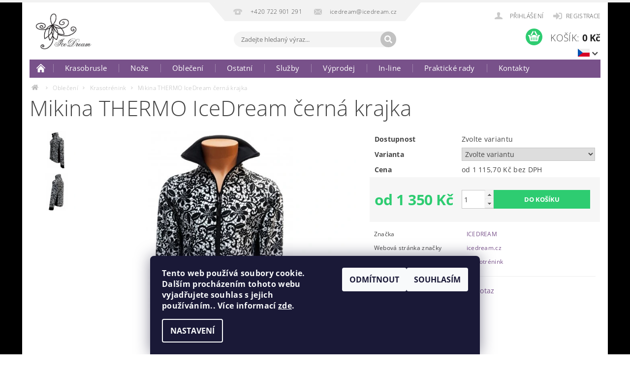

--- FILE ---
content_type: text/html; charset=utf-8
request_url: https://www.icedream.cz/mikina-thermo-icedream-cerna-krajka/
body_size: 25683
content:
<!DOCTYPE html>
<html id="css" xml:lang='cs' lang='cs' class="external-fonts-loaded">
    <head>
        <link rel="preconnect" href="https://cdn.myshoptet.com" /><link rel="dns-prefetch" href="https://cdn.myshoptet.com" /><link rel="preload" href="https://cdn.myshoptet.com/prj/dist/master/cms/libs/jquery/jquery-1.11.3.min.js" as="script" />        <script>
dataLayer = [];
dataLayer.push({'shoptet' : {
    "pageId": 822,
    "pageType": "productDetail",
    "currency": "CZK",
    "currencyInfo": {
        "decimalSeparator": ",",
        "exchangeRate": 1,
        "priceDecimalPlaces": 2,
        "symbol": "K\u010d",
        "symbolLeft": 0,
        "thousandSeparator": " "
    },
    "language": "cs",
    "projectId": 343306,
    "product": {
        "id": 1852,
        "guid": "85798702-4bd2-11ee-ac60-12c7713c50b3",
        "hasVariants": true,
        "codes": [
            {
                "code": "1852\/XL",
                "quantity": "0",
                "stocks": [
                    {
                        "id": 1,
                        "quantity": "0"
                    }
                ]
            },
            {
                "code": "1852\/M",
                "quantity": "0",
                "stocks": [
                    {
                        "id": 1,
                        "quantity": "0"
                    }
                ]
            },
            {
                "code": "1852\/L",
                "quantity": "0",
                "stocks": [
                    {
                        "id": 1,
                        "quantity": "0"
                    }
                ]
            },
            {
                "code": "1852\/S",
                "quantity": "0",
                "stocks": [
                    {
                        "id": 1,
                        "quantity": "0"
                    }
                ]
            },
            {
                "code": "1852\/100",
                "quantity": "0",
                "stocks": [
                    {
                        "id": 1,
                        "quantity": "0"
                    }
                ]
            },
            {
                "code": "1852\/130",
                "quantity": "0",
                "stocks": [
                    {
                        "id": 1,
                        "quantity": "0"
                    }
                ]
            },
            {
                "code": "1852\/110",
                "quantity": "1",
                "stocks": [
                    {
                        "id": 1,
                        "quantity": "1"
                    }
                ]
            },
            {
                "code": "1852\/120",
                "quantity": "0",
                "stocks": [
                    {
                        "id": 1,
                        "quantity": "0"
                    }
                ]
            },
            {
                "code": "1852\/140",
                "quantity": "0",
                "stocks": [
                    {
                        "id": 1,
                        "quantity": "0"
                    }
                ]
            },
            {
                "code": "1852\/150",
                "quantity": "0",
                "stocks": [
                    {
                        "id": 1,
                        "quantity": "0"
                    }
                ]
            }
        ],
        "name": "Mikina THERMO IceDream \u010dern\u00e1 krajka",
        "appendix": "",
        "weight": 0,
        "manufacturer": "ICEDREAM",
        "manufacturerGuid": "1EF533355A936BA88924DA0BA3DED3EE",
        "currentCategory": "Oble\u010den\u00ed | Krasotr\u00e9nink",
        "currentCategoryGuid": "979def0d-7469-11ea-90ab-b8ca3a6a5ac4",
        "defaultCategory": "Oble\u010den\u00ed | Krasotr\u00e9nink",
        "defaultCategoryGuid": "979def0d-7469-11ea-90ab-b8ca3a6a5ac4",
        "currency": "CZK",
        "priceWithVatMin": 1350,
        "priceWithVatMax": 1650
    },
    "stocks": [
        {
            "id": 1,
            "title": "Centr\u00e1la N\u00e1chod",
            "isDeliveryPoint": 1,
            "visibleOnEshop": 1
        },
        {
            "id": "ext",
            "title": "Sklad",
            "isDeliveryPoint": 0,
            "visibleOnEshop": 1
        }
    ],
    "cartInfo": {
        "id": null,
        "freeShipping": false,
        "freeShippingFrom": null,
        "leftToFreeGift": {
            "formattedPrice": "0 K\u010d",
            "priceLeft": 0
        },
        "freeGift": false,
        "leftToFreeShipping": {
            "priceLeft": null,
            "dependOnRegion": null,
            "formattedPrice": null
        },
        "discountCoupon": [],
        "getNoBillingShippingPrice": {
            "withoutVat": 0,
            "vat": 0,
            "withVat": 0
        },
        "cartItems": [],
        "taxMode": "ORDINARY"
    },
    "cart": [],
    "customer": {
        "priceRatio": 1,
        "priceListId": 1,
        "groupId": null,
        "registered": false,
        "mainAccount": false
    }
}});
dataLayer.push({'cookie_consent' : {
    "marketing": "denied",
    "analytics": "denied"
}});
document.addEventListener('DOMContentLoaded', function() {
    shoptet.consent.onAccept(function(agreements) {
        if (agreements.length == 0) {
            return;
        }
        dataLayer.push({
            'cookie_consent' : {
                'marketing' : (agreements.includes(shoptet.config.cookiesConsentOptPersonalisation)
                    ? 'granted' : 'denied'),
                'analytics': (agreements.includes(shoptet.config.cookiesConsentOptAnalytics)
                    ? 'granted' : 'denied')
            },
            'event': 'cookie_consent'
        });
    });
});
</script>

        <meta http-equiv="content-type" content="text/html; charset=utf-8" />
        <title>Mikina THERMO IceDream černá krajka - ICEDREAM</title>

        <meta name="viewport" content="width=device-width, initial-scale=1.0" />
        <meta name="format-detection" content="telephone=no" />

        
            <meta property="og:type" content="website"><meta property="og:site_name" content="icedream.cz"><meta property="og:url" content="https://www.icedream.cz/mikina-thermo-icedream-cerna-krajka/"><meta property="og:title" content="Mikina THERMO IceDream černá krajka - ICEDREAM"><meta name="author" content="ICEDREAM"><meta name="web_author" content="Shoptet.cz"><meta name="dcterms.rightsHolder" content="www.icedream.cz"><meta name="robots" content="index,follow"><meta property="og:image" content="https://cdn.myshoptet.com/usr/www.icedream.cz/user/shop/big/1852-1_upravit-2-hotovo-bez-noh.jpg?64f6fb72"><meta property="og:description" content="Mikina THERMO IceDream černá krajka. "><meta name="description" content="Mikina THERMO IceDream černá krajka. "><meta name="google-site-verification" content="5Mh44RGns9F52oqMiZxVcMnFLveFkQWP5BzJOcu3Wtw"><meta property="product:price:amount" content="1350"><meta property="product:price:currency" content="CZK">
        


        
        <noscript>
            <style media="screen">
                #category-filter-hover {
                    display: block !important;
                }
            </style>
        </noscript>
        
    <link href="https://cdn.myshoptet.com/prj/dist/master/cms/templates/frontend_templates/shared/css/font-face/open-sans.css" rel="stylesheet"><link href="https://cdn.myshoptet.com/prj/dist/master/shop/dist/font-shoptet-04.css.7d79974e5b4cdb582ad8.css" rel="stylesheet">    <script>
        var oldBrowser = false;
    </script>
    <!--[if lt IE 9]>
        <script src="https://cdnjs.cloudflare.com/ajax/libs/html5shiv/3.7.3/html5shiv.js"></script>
        <script>
            var oldBrowser = '<strong>Upozornění!</strong> Používáte zastaralý prohlížeč, který již není podporován. Prosím <a href="https://www.whatismybrowser.com/" target="_blank" rel="nofollow">aktualizujte svůj prohlížeč</a> a zvyšte své UX.';
        </script>
    <![endif]-->

        <style>:root {--color-primary: #78518a;--color-primary-h: 281;--color-primary-s: 26%;--color-primary-l: 43%;--color-primary-hover: #78518a;--color-primary-hover-h: 281;--color-primary-hover-s: 26%;--color-primary-hover-l: 43%;--color-secondary: #2ecc71;--color-secondary-h: 145;--color-secondary-s: 63%;--color-secondary-l: 49%;--color-secondary-hover: #27ae60;--color-secondary-hover-h: 145;--color-secondary-hover-s: 63%;--color-secondary-hover-l: 42%;--color-tertiary: #000000;--color-tertiary-h: 0;--color-tertiary-s: 0%;--color-tertiary-l: 0%;--color-tertiary-hover: #000000;--color-tertiary-hover-h: 0;--color-tertiary-hover-s: 0%;--color-tertiary-hover-l: 0%;--color-header-background: #ffffff;--template-font: "Open Sans";--template-headings-font: "Open Sans";--header-background-url: none;--cookies-notice-background: #1A1937;--cookies-notice-color: #F8FAFB;--cookies-notice-button-hover: #f5f5f5;--cookies-notice-link-hover: #27263f;--templates-update-management-preview-mode-content: "Náhled aktualizací šablony je aktivní pro váš prohlížeč."}</style>

        <style>:root {--logo-x-position: 10px;--logo-y-position: 10px;--front-image-x-position: 0px;--front-image-y-position: 0px;}</style>

        <link href="https://cdn.myshoptet.com/prj/dist/master/shop/dist/main-04.css.55ec9317567af1708cb4.css" rel="stylesheet" media="screen" />

        <link rel="stylesheet" href="https://cdn.myshoptet.com/prj/dist/master/cms/templates/frontend_templates/_/css/print.css" media="print" />
                            <link rel="shortcut icon" href="/favicon.ico" type="image/x-icon" />
                                    <link rel="canonical" href="https://www.icedream.cz/mikina-thermo-icedream-cerna-krajka/" />
        
                    <link rel="alternate" hreflang="cs" href="https://www.icedream.cz/mikina-thermo-icedream-cerna-krajka/" />
                    <link rel="alternate" hreflang="en" href="https://www.icedream.cz/en/thermo-jacket-icedream-black/" />
        
                    <link rel="alternate" hreflang="x-default" href="https://www.icedream.cz/mikina-thermo-icedream-cerna-krajka/" />
        
        
                
                            <style>
                    /* custom background */
                    #main-wrapper {
                                                    background-color: #000000 !important;
                                                                            background-position: left top !important;
                            background-repeat: repeat !important;
                                                                            background-attachment: scroll !important;
                                                                    }
                </style>
                    
                <script>var shoptet = shoptet || {};shoptet.abilities = {"about":{"generation":2,"id":"04"},"config":{"category":{"product":{"image_size":"detail_alt_1"}},"navigation_breakpoint":991,"number_of_active_related_products":2,"product_slider":{"autoplay":false,"autoplay_speed":3000,"loop":true,"navigation":true,"pagination":true,"shadow_size":0}},"elements":{"recapitulation_in_checkout":true},"feature":{"directional_thumbnails":false,"extended_ajax_cart":false,"extended_search_whisperer":false,"fixed_header":false,"images_in_menu":false,"product_slider":false,"simple_ajax_cart":true,"smart_labels":false,"tabs_accordion":false,"tabs_responsive":false,"top_navigation_menu":false,"user_action_fullscreen":false}};shoptet.design = {"template":{"name":"Pop","colorVariant":"Amethyst"},"layout":{"homepage":"catalog4","subPage":"catalog4","productDetail":"catalog3"},"colorScheme":{"conversionColor":"#2ecc71","conversionColorHover":"#27ae60","color1":"#78518a","color2":"#78518a","color3":"#000000","color4":"#000000"},"fonts":{"heading":"Open Sans","text":"Open Sans"},"header":{"backgroundImage":null,"image":null,"logo":"https:\/\/www.icedream.czuser\/logos\/logo-8.jpg","color":"#ffffff"},"background":{"enabled":true,"color":{"enabled":true,"color":"#000000"},"image":{"url":null,"attachment":"scroll","position":"tile"}}};shoptet.config = {};shoptet.events = {};shoptet.runtime = {};shoptet.content = shoptet.content || {};shoptet.updates = {};shoptet.messages = [];shoptet.messages['lightboxImg'] = "Obrázek";shoptet.messages['lightboxOf'] = "z";shoptet.messages['more'] = "Více";shoptet.messages['cancel'] = "Zrušit";shoptet.messages['removedItem'] = "Položka byla odstraněna z košíku.";shoptet.messages['discountCouponWarning'] = "Zapomněli jste uplatnit slevový kupón. Pro pokračování jej uplatněte pomocí tlačítka vedle vstupního pole, nebo jej smažte.";shoptet.messages['charsNeeded'] = "Prosím, použijte minimálně 3 znaky!";shoptet.messages['invalidCompanyId'] = "Neplané IČ, povoleny jsou pouze číslice";shoptet.messages['needHelp'] = "Potřebujete pomoc?";shoptet.messages['showContacts'] = "Zobrazit kontakty";shoptet.messages['hideContacts'] = "Skrýt kontakty";shoptet.messages['ajaxError'] = "Došlo k chybě; obnovte prosím stránku a zkuste to znovu.";shoptet.messages['variantWarning'] = "Zvolte prosím variantu produktu.";shoptet.messages['chooseVariant'] = "Zvolte variantu";shoptet.messages['unavailableVariant'] = "Tato varianta není dostupná a není možné ji objednat.";shoptet.messages['withVat'] = "včetně DPH";shoptet.messages['withoutVat'] = "bez DPH";shoptet.messages['toCart'] = "Do košíku";shoptet.messages['emptyCart'] = "Prázdný košík";shoptet.messages['change'] = "Změnit";shoptet.messages['chosenBranch'] = "Zvolená pobočka";shoptet.messages['validatorRequired'] = "Povinné pole";shoptet.messages['validatorEmail'] = "Prosím vložte platnou e-mailovou adresu";shoptet.messages['validatorUrl'] = "Prosím vložte platnou URL adresu";shoptet.messages['validatorDate'] = "Prosím vložte platné datum";shoptet.messages['validatorNumber'] = "Vložte číslo";shoptet.messages['validatorDigits'] = "Prosím vložte pouze číslice";shoptet.messages['validatorCheckbox'] = "Zadejte prosím všechna povinná pole";shoptet.messages['validatorConsent'] = "Bez souhlasu nelze odeslat.";shoptet.messages['validatorPassword'] = "Hesla se neshodují";shoptet.messages['validatorInvalidPhoneNumber'] = "Vyplňte prosím platné telefonní číslo bez předvolby.";shoptet.messages['validatorInvalidPhoneNumberSuggestedRegion'] = "Neplatné číslo — navržený region: %1";shoptet.messages['validatorInvalidCompanyId'] = "Neplatné IČ, musí být ve tvaru jako %1";shoptet.messages['validatorFullName'] = "Nezapomněli jste příjmení?";shoptet.messages['validatorHouseNumber'] = "Prosím zadejte správné číslo domu";shoptet.messages['validatorZipCode'] = "Zadané PSČ neodpovídá zvolené zemi";shoptet.messages['validatorShortPhoneNumber'] = "Telefonní číslo musí mít min. 8 znaků";shoptet.messages['choose-personal-collection'] = "Prosím vyberte místo doručení u osobního odběru, není zvoleno.";shoptet.messages['choose-external-shipping'] = "Upřesněte prosím vybraný způsob dopravy";shoptet.messages['choose-ceska-posta'] = "Pobočka České Pošty není určena, zvolte prosím některou";shoptet.messages['choose-hupostPostaPont'] = "Pobočka Maďarské pošty není vybrána, zvolte prosím nějakou";shoptet.messages['choose-postSk'] = "Pobočka Slovenské pošty není zvolena, vyberte prosím některou";shoptet.messages['choose-ulozenka'] = "Pobočka Uloženky nebyla zvolena, prosím vyberte některou";shoptet.messages['choose-zasilkovna'] = "Pobočka Zásilkovny nebyla zvolena, prosím vyberte některou";shoptet.messages['choose-ppl-cz'] = "Pobočka PPL ParcelShop nebyla vybrána, vyberte prosím jednu";shoptet.messages['choose-glsCz'] = "Pobočka GLS ParcelShop nebyla zvolena, prosím vyberte některou";shoptet.messages['choose-dpd-cz'] = "Ani jedna z poboček služby DPD Parcel Shop nebyla zvolená, prosím vyberte si jednu z možností.";shoptet.messages['watchdogType'] = "Je zapotřebí vybrat jednu z možností u sledování produktu.";shoptet.messages['watchdog-consent-required'] = "Musíte zaškrtnout všechny povinné souhlasy";shoptet.messages['watchdogEmailEmpty'] = "Prosím vyplňte e-mail";shoptet.messages['privacyPolicy'] = 'Musíte souhlasit s ochranou osobních údajů';shoptet.messages['amountChanged'] = '(množství bylo změněno)';shoptet.messages['unavailableCombination'] = 'Není k dispozici v této kombinaci';shoptet.messages['specifyShippingMethod'] = 'Upřesněte dopravu';shoptet.messages['PIScountryOptionMoreBanks'] = 'Možnost platby z %1 bank';shoptet.messages['PIScountryOptionOneBank'] = 'Možnost platby z 1 banky';shoptet.messages['PIScurrencyInfoCZK'] = 'V měně CZK lze zaplatit pouze prostřednictvím českých bank.';shoptet.messages['PIScurrencyInfoHUF'] = 'V měně HUF lze zaplatit pouze prostřednictvím maďarských bank.';shoptet.messages['validatorVatIdWaiting'] = "Ověřujeme";shoptet.messages['validatorVatIdValid'] = "Ověřeno";shoptet.messages['validatorVatIdInvalid'] = "DIČ se nepodařilo ověřit, i přesto můžete objednávku dokončit";shoptet.messages['validatorVatIdInvalidOrderForbid'] = "Zadané DIČ nelze nyní ověřit, protože služba ověřování je dočasně nedostupná. Zkuste opakovat zadání později, nebo DIČ vymažte s vaši objednávku dokončete v režimu OSS. Případně kontaktujte prodejce.";shoptet.messages['validatorVatIdInvalidOssRegime'] = "Zadané DIČ nemůže být ověřeno, protože služba ověřování je dočasně nedostupná. Vaše objednávka bude dokončena v režimu OSS. Případně kontaktujte prodejce.";shoptet.messages['previous'] = "Předchozí";shoptet.messages['next'] = "Následující";shoptet.messages['close'] = "Zavřít";shoptet.messages['imageWithoutAlt'] = "Tento obrázek nemá popisek";shoptet.messages['newQuantity'] = "Nové množství:";shoptet.messages['currentQuantity'] = "Aktuální množství:";shoptet.messages['quantityRange'] = "Prosím vložte číslo v rozmezí %1 a %2";shoptet.messages['skipped'] = "Přeskočeno";shoptet.messages.validator = {};shoptet.messages.validator.nameRequired = "Zadejte jméno a příjmení.";shoptet.messages.validator.emailRequired = "Zadejte e-mailovou adresu (např. jan.novak@example.com).";shoptet.messages.validator.phoneRequired = "Zadejte telefonní číslo.";shoptet.messages.validator.messageRequired = "Napište komentář.";shoptet.messages.validator.descriptionRequired = shoptet.messages.validator.messageRequired;shoptet.messages.validator.captchaRequired = "Vyplňte bezpečnostní kontrolu.";shoptet.messages.validator.consentsRequired = "Potvrďte svůj souhlas.";shoptet.messages.validator.scoreRequired = "Zadejte počet hvězdiček.";shoptet.messages.validator.passwordRequired = "Zadejte heslo, které bude obsahovat min. 4 znaky.";shoptet.messages.validator.passwordAgainRequired = shoptet.messages.validator.passwordRequired;shoptet.messages.validator.currentPasswordRequired = shoptet.messages.validator.passwordRequired;shoptet.messages.validator.birthdateRequired = "Zadejte datum narození.";shoptet.messages.validator.billFullNameRequired = "Zadejte jméno a příjmení.";shoptet.messages.validator.deliveryFullNameRequired = shoptet.messages.validator.billFullNameRequired;shoptet.messages.validator.billStreetRequired = "Zadejte název ulice.";shoptet.messages.validator.deliveryStreetRequired = shoptet.messages.validator.billStreetRequired;shoptet.messages.validator.billHouseNumberRequired = "Zadejte číslo domu.";shoptet.messages.validator.deliveryHouseNumberRequired = shoptet.messages.validator.billHouseNumberRequired;shoptet.messages.validator.billZipRequired = "Zadejte PSČ.";shoptet.messages.validator.deliveryZipRequired = shoptet.messages.validator.billZipRequired;shoptet.messages.validator.billCityRequired = "Zadejte název města.";shoptet.messages.validator.deliveryCityRequired = shoptet.messages.validator.billCityRequired;shoptet.messages.validator.companyIdRequired = "Zadejte IČ.";shoptet.messages.validator.vatIdRequired = "Zadejte DIČ.";shoptet.messages.validator.billCompanyRequired = "Zadejte název společnosti.";shoptet.messages['loading'] = "Načítám…";shoptet.messages['stillLoading'] = "Stále načítám…";shoptet.messages['loadingFailed'] = "Načtení se nezdařilo. Zkuste to znovu.";shoptet.messages['productsSorted'] = "Produkty seřazeny.";shoptet.messages['formLoadingFailed'] = "Formulář se nepodařilo načíst. Zkuste to prosím znovu.";shoptet.messages.moreInfo = "Více informací";shoptet.config.orderingProcess = {active: false,step: false};shoptet.config.documentsRounding = '3';shoptet.config.documentPriceDecimalPlaces = '0';shoptet.config.thousandSeparator = ' ';shoptet.config.decSeparator = ',';shoptet.config.decPlaces = '2';shoptet.config.decPlacesSystemDefault = '2';shoptet.config.currencySymbol = 'Kč';shoptet.config.currencySymbolLeft = '0';shoptet.config.defaultVatIncluded = 1;shoptet.config.defaultProductMaxAmount = 9999;shoptet.config.inStockAvailabilityId = -1;shoptet.config.defaultProductMaxAmount = 9999;shoptet.config.inStockAvailabilityId = -1;shoptet.config.cartActionUrl = '/action/Cart';shoptet.config.advancedOrderUrl = '/action/Cart/GetExtendedOrder/';shoptet.config.cartContentUrl = '/action/Cart/GetCartContent/';shoptet.config.stockAmountUrl = '/action/ProductStockAmount/';shoptet.config.addToCartUrl = '/action/Cart/addCartItem/';shoptet.config.removeFromCartUrl = '/action/Cart/deleteCartItem/';shoptet.config.updateCartUrl = '/action/Cart/setCartItemAmount/';shoptet.config.addDiscountCouponUrl = '/action/Cart/addDiscountCoupon/';shoptet.config.setSelectedGiftUrl = '/action/Cart/setSelectedGift/';shoptet.config.rateProduct = '/action/ProductDetail/RateProduct/';shoptet.config.customerDataUrl = '/action/OrderingProcess/step2CustomerAjax/';shoptet.config.registerUrl = '/registrace/';shoptet.config.agreementCookieName = 'site-agreement';shoptet.config.cookiesConsentUrl = '/action/CustomerCookieConsent/';shoptet.config.cookiesConsentIsActive = 1;shoptet.config.cookiesConsentOptAnalytics = 'analytics';shoptet.config.cookiesConsentOptPersonalisation = 'personalisation';shoptet.config.cookiesConsentOptNone = 'none';shoptet.config.cookiesConsentRefuseDuration = 7;shoptet.config.cookiesConsentName = 'CookiesConsent';shoptet.config.agreementCookieExpire = 30;shoptet.config.cookiesConsentSettingsUrl = '/cookies-settings/';shoptet.config.fonts = {"google":{"attributes":"300,400,600,700,900:latin-ext","families":["Open Sans"],"urls":["https:\/\/cdn.myshoptet.com\/prj\/dist\/master\/cms\/templates\/frontend_templates\/shared\/css\/font-face\/open-sans.css"]},"custom":{"families":["shoptet"],"urls":["https:\/\/cdn.myshoptet.com\/prj\/dist\/master\/shop\/dist\/font-shoptet-04.css.7d79974e5b4cdb582ad8.css"]}};shoptet.config.mobileHeaderVersion = '1';shoptet.config.fbCAPIEnabled = false;shoptet.config.fbPixelEnabled = false;shoptet.config.fbCAPIUrl = '/action/FacebookCAPI/';shoptet.content.regexp = /strana-[0-9]+[\/]/g;shoptet.content.colorboxHeader = '<div class="colorbox-html-content">';shoptet.content.colorboxFooter = '</div>';shoptet.customer = {};shoptet.csrf = shoptet.csrf || {};shoptet.csrf.token = 'csrf_8i6K1BNM7c82100295ce7462';shoptet.csrf.invalidTokenModal = '<div><h2>Přihlaste se prosím znovu</h2><p>Omlouváme se, ale Váš CSRF token pravděpodobně vypršel. Abychom mohli udržet Vaši bezpečnost na co největší úrovni potřebujeme, abyste se znovu přihlásili.</p><p>Děkujeme za pochopení.</p><div><a href="/login/?backTo=%2Fmikina-thermo-icedream-cerna-krajka%2F">Přihlášení</a></div></div> ';shoptet.csrf.formsSelector = 'csrf-enabled';shoptet.csrf.submitListener = true;shoptet.csrf.validateURL = '/action/ValidateCSRFToken/Index/';shoptet.csrf.refreshURL = '/action/RefreshCSRFTokenNew/Index/';shoptet.csrf.enabled = true;shoptet.config.googleAnalytics ||= {};shoptet.config.googleAnalytics.isGa4Enabled = true;shoptet.config.googleAnalytics.route ||= {};shoptet.config.googleAnalytics.route.ua = "UA";shoptet.config.googleAnalytics.route.ga4 = "GA4";shoptet.config.ums_a11y_category_page = true;shoptet.config.discussion_rating_forms = false;shoptet.config.ums_forms_redesign = false;shoptet.config.showPriceWithoutVat = '';shoptet.config.ums_a11y_login = false;</script>
        <script src="https://cdn.myshoptet.com/prj/dist/master/cms/libs/jquery/jquery-1.11.3.min.js"></script><script src="https://cdn.myshoptet.com/prj/dist/master/cms/libs/jquery/jquery-migrate-1.4.1.min.js"></script><script src="https://cdn.myshoptet.com/prj/dist/master/cms/libs/jquery/jquery-ui-1.8.24.min.js"></script>
    <script src="https://cdn.myshoptet.com/prj/dist/master/shop/dist/main-04.js.cd0f12ca7fcb266dd765.js"></script>
<script src="https://cdn.myshoptet.com/prj/dist/master/shop/dist/shared-2g.js.aa13ef3ecca51cd89ec5.js"></script><script src="https://cdn.myshoptet.com/prj/dist/master/cms/libs/jqueryui/i18n/datepicker-cs.js"></script><script>if (window.self !== window.top) {const script = document.createElement('script');script.type = 'module';script.src = "https://cdn.myshoptet.com/prj/dist/master/shop/dist/editorPreview.js.e7168e827271d1c16a1d.js";document.body.appendChild(script);}</script>        <script>
            jQuery.extend(jQuery.cybergenicsFormValidator.messages, {
                required: "Povinné pole",
                email: "Prosím vložte platnou e-mailovou adresu",
                url: "Prosím vložte platnou URL adresu",
                date: "Prosím vložte platné datum",
                number: "Vložte číslo",
                digits: "Prosím vložte pouze číslice",
                checkbox: "Zadejte prosím všechna povinná pole",
                validatorConsent: "Bez souhlasu nelze odeslat.",
                password: "Hesla se neshodují",
                invalidPhoneNumber: "Vyplňte prosím platné telefonní číslo bez předvolby.",
                invalidCompanyId: 'Nevalidní IČ, musí mít přesně 8 čísel (před kratší IČ lze dát nuly)',
                fullName: "Nezapomněli jste příjmení?",
                zipCode: "Zadané PSČ neodpovídá zvolené zemi",
                houseNumber: "Prosím zadejte správné číslo domu",
                shortPhoneNumber: "Telefonní číslo musí mít min. 8 znaků",
                privacyPolicy: "Musíte souhlasit s ochranou osobních údajů"
            });
        </script>
                                    
                
        
        <!-- User include -->
                <!-- service 451(105) html code header -->
<link rel="stylesheet" href="https://cdn.myshoptet.com/usr/api.dklab.cz/user/documents/fontawesome/css/all.css?v=1.01" type="text/css" />
<link rel="stylesheet" href="https://cdn.myshoptet.com/usr/api.dklab.cz/user/documents/_doplnky/garnet/css/style_dklab.min.css?v=1.0" />
<link rel="stylesheet" href="https://templates.dklab.cz/popgarnet/upload/343306.css" />

        <!-- /User include -->
                                <!-- Global site tag (gtag.js) - Google Analytics -->
    <script async src="https://www.googletagmanager.com/gtag/js?id=G-P0S92W928D"></script>
    <script>
        
        window.dataLayer = window.dataLayer || [];
        function gtag(){dataLayer.push(arguments);}
        

                    console.debug('default consent data');

            gtag('consent', 'default', {"ad_storage":"denied","analytics_storage":"denied","ad_user_data":"denied","ad_personalization":"denied","wait_for_update":500});
            dataLayer.push({
                'event': 'default_consent'
            });
        
        gtag('js', new Date());

        
                gtag('config', 'G-P0S92W928D', {"groups":"GA4","send_page_view":false,"content_group":"productDetail","currency":"CZK","page_language":"cs"});
        
                gtag('config', 'AW-16569010641', {"allow_enhanced_conversions":true});
        
        
        
        
        
                    gtag('event', 'page_view', {"send_to":"GA4","page_language":"cs","content_group":"productDetail","currency":"CZK"});
        
                gtag('set', 'currency', 'CZK');

        gtag('event', 'view_item', {
            "send_to": "UA",
            "items": [
                {
                    "id": "1852\/100",
                    "name": "Mikina THERMO IceDream \u010dern\u00e1 krajka",
                    "category": "Oble\u010den\u00ed \/ Krasotr\u00e9nink",
                                        "brand": "ICEDREAM",
                                                            "variant": "Velikost: 100 - 110",
                                        "price": 1115.7
                }
            ]
        });
        
        
        
        
        
                    gtag('event', 'view_item', {"send_to":"GA4","page_language":"cs","content_group":"productDetail","value":1115.7,"currency":"CZK","items":[{"item_id":"1852\/100","item_name":"Mikina THERMO IceDream \u010dern\u00e1 krajka","item_brand":"ICEDREAM","item_category":"Oble\u010den\u00ed","item_category2":"Krasotr\u00e9nink","item_variant":"1852\/100~Velikost: 100 - 110","price":1115.7,"quantity":1,"index":0}]});
        
        
        
        
        
        
        
        document.addEventListener('DOMContentLoaded', function() {
            if (typeof shoptet.tracking !== 'undefined') {
                for (var id in shoptet.tracking.bannersList) {
                    gtag('event', 'view_promotion', {
                        "send_to": "UA",
                        "promotions": [
                            {
                                "id": shoptet.tracking.bannersList[id].id,
                                "name": shoptet.tracking.bannersList[id].name,
                                "position": shoptet.tracking.bannersList[id].position
                            }
                        ]
                    });
                }
            }

            shoptet.consent.onAccept(function(agreements) {
                if (agreements.length !== 0) {
                    console.debug('gtag consent accept');
                    var gtagConsentPayload =  {
                        'ad_storage': agreements.includes(shoptet.config.cookiesConsentOptPersonalisation)
                            ? 'granted' : 'denied',
                        'analytics_storage': agreements.includes(shoptet.config.cookiesConsentOptAnalytics)
                            ? 'granted' : 'denied',
                                                                                                'ad_user_data': agreements.includes(shoptet.config.cookiesConsentOptPersonalisation)
                            ? 'granted' : 'denied',
                        'ad_personalization': agreements.includes(shoptet.config.cookiesConsentOptPersonalisation)
                            ? 'granted' : 'denied',
                        };
                    console.debug('update consent data', gtagConsentPayload);
                    gtag('consent', 'update', gtagConsentPayload);
                    dataLayer.push(
                        { 'event': 'update_consent' }
                    );
                }
            });
        });
    </script>

                
                                                    </head>
        <body class="desktop id-822 in-krasotrenink template-04 type-product type-detail page-detail ajax-add-to-cart">
        
        <div id="fb-root"></div>
        <script>
            window.fbAsyncInit = function() {
                FB.init({
                    autoLogAppEvents : true,
                    xfbml            : true,
                    version          : 'v24.0'
                });
            };
        </script>
        <script async defer crossorigin="anonymous" src="https://connect.facebook.net/cs_CZ/sdk.js#xfbml=1&version=v24.0"></script>
        
                
        
        <div id="main-wrapper">
            <div id="main-wrapper-in" class="large-12 medium-12 small-12">
                <div id="main" class="large-12 medium-12 small-12 row">

                    

                    <div id="header" class="large-12 medium-12 small-12 columns">
                        <header id="header-in" class="large-12 medium-12 small-12 clearfix">
                            
<div class="row currable">
    
                        <div class="large-4 medium-4 small-6 columns">
                        <a href="/" title="ICEDREAM" id="logo" data-testid="linkWebsiteLogo"><img src="https://cdn.myshoptet.com/usr/www.icedream.cz/user/logos/logo-8.jpg" alt="ICEDREAM" /></a>
        </div>
    
    
        <div class="large-4 medium-4 small-12 columns">
                                                <div class="large-12 row collapse header-contacts">
                                                                                       <div class="large-6 medium-12 small-12 header-phone columns left">
                    <a href="tel:+420722901291" title="Telefon"><span>+420 722 901 291</span></a>
                    </div>
                                                    <div class="large-6 medium-12 small-12 header-email columns left">
                                                    <a href="mailto:icedream@icedream.cz"><span>icedream@icedream.cz</span></a>
                                            </div>
                            </div>
            
                        <div class="searchform large-12 medium-12 small-12" itemscope itemtype="https://schema.org/WebSite">
                <meta itemprop="headline" content="Krasotrénink"/>
<meta itemprop="url" content="https://www.icedream.cz"/>
        <meta itemprop="text" content="Mikina THERMO IceDream černá krajka. "/>

                <form class="search-whisperer-wrap-v1 search-whisperer-wrap" action="/action/ProductSearch/prepareString/" method="post" itemprop="potentialAction" itemscope itemtype="https://schema.org/SearchAction" data-testid="searchForm">
                    <fieldset>
                        <meta itemprop="target" content="https://www.icedream.cz/vyhledavani/?string={string}"/>
                        <div class="large-8 medium-8 small-12 left">
                            <input type="hidden" name="language" value="cs" />
                            <input type="search" name="string" itemprop="query-input" class="s-word" placeholder="Zadejte hledaný výraz..." autocomplete="off" data-testid="searchInput" />
                        </div>
                        <div class="tar large-4 medium-4 small-2 left b-search-wrap">
                            <input type="submit" value="Hledat" class="b-search tiny button" data-testid="searchBtn" />
                        </div>
                        <div class="search-whisperer-container-js"></div>
                        <div class="search-notice large-12 medium-12 small-12" data-testid="searchMsg">Prosím, použijte minimálně 3 znaky!</div>
                    </fieldset>
                </form>
            </div>
        </div>
    
    
        <div class="large-4 medium-4 small-12 columns">
                        <div id="top-links" class="large-12 medium-12 small-12">
                <span class="responsive-mobile-visible responsive-all-hidden box-account-links-trigger-wrap">
                    <span class="box-account-links-trigger"></span>
                </span>
                <ul class="responsive-mobile-hidden box-account-links list-inline list-reset">
                    
                                                                                                                        <li>
                                        <a class="icon-account-login" href="/login/?backTo=%2Fmikina-thermo-icedream-cerna-krajka%2F" title="Přihlášení" data-testid="signin" rel="nofollow"><span>Přihlášení</span></a>
                                    </li>
                                    <li>
                                        <span class="responsive-mobile-hidden"> |</span>
                                        <a href="/registrace/" title="Registrace" data-testid="headerSignup" rel="nofollow">Registrace</a>
                                    </li>
                                                                                                        
                </ul>
            </div>
                                        <div id="languages-curr" class="dropdown dropdown--languages">
                    <div class="dropdown__menu js-dropdown__menu dropdown__menu--icon" data-toggleContent="js-dropdown__content--languages">
                        <svg aria-hidden="true" style="position: absolute; width: 0; height: 0; overflow: hidden;" version="1.1" xmlns="http://www.w3.org/2000/svg" xmlns:xlink="http://www.w3.org/1999/xlink"><defs><symbol id="shp-flag-CZ" viewBox="0 0 32 32"><title>CZ</title><path fill="#0052b4" style="fill: var(--color20, #0052b4)" d="M0 5.334h32v21.333h-32v-21.333z"></path><path fill="#d80027" style="fill: var(--color19, #d80027)" d="M32 16v10.666h-32l13.449-10.666z"></path><path fill="#f0f0f0" style="fill: var(--color21, #f0f0f0)" d="M32 5.334v10.666h-18.551l-13.449-10.666z"></path></symbol><symbol id="shp-flag-GB" viewBox="0 0 32 32"><title>GB</title><path fill="#f0f0f0" style="fill: var(--color21, #f0f0f0)" d="M0 5.333h32v21.334h-32v-21.334z"></path><path fill="#d80027" style="fill: var(--color19, #d80027)" d="M18 5.333h-4v8.667h-14v4h14v8.667h4v-8.667h14v-4h-14z"></path><path fill="#0052b4" style="fill: var(--color20, #0052b4)" d="M24.612 19.71l7.388 4.105v-4.105z"></path><path fill="#0052b4" style="fill: var(--color20, #0052b4)" d="M19.478 19.71l12.522 6.957v-1.967l-8.981-4.989z"></path><path fill="#0052b4" style="fill: var(--color20, #0052b4)" d="M28.665 26.666l-9.186-5.104v5.104z"></path><path fill="#f0f0f0" style="fill: var(--color21, #f0f0f0)" d="M19.478 19.71l12.522 6.957v-1.967l-8.981-4.989z"></path><path fill="#d80027" style="fill: var(--color19, #d80027)" d="M19.478 19.71l12.522 6.957v-1.967l-8.981-4.989z"></path><path fill="#0052b4" style="fill: var(--color20, #0052b4)" d="M5.646 19.71l-5.646 3.137v-3.137z"></path><path fill="#0052b4" style="fill: var(--color20, #0052b4)" d="M12.522 20.594v6.072h-10.929z"></path><path fill="#d80027" style="fill: var(--color19, #d80027)" d="M8.981 19.71l-8.981 4.989v1.967l12.522-6.957z"></path><path fill="#0052b4" style="fill: var(--color20, #0052b4)" d="M7.388 12.29l-7.388-4.105v4.105z"></path><path fill="#0052b4" style="fill: var(--color20, #0052b4)" d="M12.522 12.29l-12.522-6.957v1.967l8.981 4.989z"></path><path fill="#0052b4" style="fill: var(--color20, #0052b4)" d="M3.335 5.333l9.186 5.104v-5.104z"></path><path fill="#f0f0f0" style="fill: var(--color21, #f0f0f0)" d="M12.522 12.29l-12.522-6.957v1.967l8.981 4.989z"></path><path fill="#d80027" style="fill: var(--color19, #d80027)" d="M12.522 12.29l-12.522-6.957v1.967l8.981 4.989z"></path><path fill="#0052b4" style="fill: var(--color20, #0052b4)" d="M26.354 12.29l5.646-3.137v3.137z"></path><path fill="#0052b4" style="fill: var(--color20, #0052b4)" d="M19.478 11.405v-6.072h10.929z"></path><path fill="#d80027" style="fill: var(--color19, #d80027)" d="M23.019 12.29l8.981-4.989v-1.967l-12.522 6.957z"></path></symbol></defs></svg>
                        <svg class="shp-flag shp-flag-CZ">
                            <use xlink:href="#shp-flag-CZ"></use>
                        </svg>
                    </div>
                    <div class="dropdown__content js-dropdown__content--languages" data-classActive="open">
                        <ul class="dropdown__list">
                                                            <li class="dropdown__item dropdown__item--title">Měna</li>
                                                                    <li class="dropdown__item">
                                        <a href="/action/Currency/changeCurrency/?currencyCode=CZK" title="CZK" class="active" rel="nofollow">CZK</a>
                                    </li>
                                                                    <li class="dropdown__item">
                                        <a href="/action/Currency/changeCurrency/?currencyCode=EUR" title="EUR" rel="nofollow">EUR</a>
                                    </li>
                                                                                        <li class="dropdown__item dropdown__item--title">Jazyky</li>
                                                            <li class="dropdown__item">
                                    <a href="/action/Language/changeLanguage/?language=cs" class="icon-arrow-right-before" title="Čeština" rel="nofollow">Čeština</a>
                                </li>
                                                            <li class="dropdown__item">
                                    <a href="/action/Language/changeLanguage/?language=en" class="icon-arrow-right-before" title="English" rel="nofollow">English</a>
                                </li>
                                                    </ul>
                    </div>
                </div>
            
                                            
                <div class="place-cart-here">
                    <div id="header-cart-wrapper" class="header-cart-wrapper menu-element-wrap">
    <a href="/kosik/" id="header-cart" class="header-cart" data-testid="headerCart" rel="nofollow">
        <span class="responsive-mobile-hidden">Košík:</span>
        
        <strong class="header-cart-price" data-testid="headerCartPrice">
            0 Kč
        </strong>
    </a>

    <div id="cart-recapitulation" class="cart-recapitulation menu-element-submenu align-right hover-hidden" data-testid="popupCartWidget">
                    <div class="cart-reca-single darken tac" data-testid="cartTitle">
                Váš nákupní košík je prázdný            </div>
            </div>
</div>
                </div>
                    </div>
    
</div>

             <nav id="menu" class="large-12 medium-12 small-12"><ul class="inline-list list-inline valign-top-inline left"><li class="first-line"><a href="/" id="a-home" data-testid="headerMenuItem">Úvodní stránka</a></li><li class="menu-item-673 navigation-submenu-trigger-wrap icon-menu-arrow-wrap">
        <a href="/krasobrusle/" data-testid="headerMenuItem">
                    <span class="navigation-submenu-trigger icon-menu-arrow-down icon-menu-arrow"></span>
                Krasobrusle
    </a>
        <ul class="navigation-submenu navigation-menu">
                    <li class="menu-item-675">
                <a href="/sport-zaciname/" data-image="https://cdn.myshoptet.com/usr/www.icedream.cz/user/categories/thumb/21-1-1.jpg">Sport - začínáme</a>
            </li>
                    <li class="menu-item-720">
                <a href="/sport-plus/">Sport Plus - začínáme dvojáky</a>
            </li>
                    <li class="menu-item-676">
                <a href="/pro-pokrocile/" data-image="https://cdn.myshoptet.com/usr/www.icedream.cz/user/categories/thumb/23-1.jpg">Pro pokročilé</a>
            </li>
                    <li class="menu-item-677">
                <a href="/vrcholove/" data-image="https://cdn.myshoptet.com/usr/www.icedream.cz/user/categories/thumb/34-1.jpg">Vrcholové</a>
            </li>
                    <li class="menu-item-732">
                <a href="/synchro-tance/">Synchro / Tance</a>
            </li>
            </ul>
    </li><li class="menu-item-674 navigation-submenu-trigger-wrap icon-menu-arrow-wrap">
        <a href="/noze/" data-testid="headerMenuItem">
                    <span class="navigation-submenu-trigger icon-menu-arrow-down icon-menu-arrow"></span>
                Nože
    </a>
        <ul class="navigation-submenu navigation-menu">
                    <li class="menu-item-679">
                <a href="/sport/" data-image="https://cdn.myshoptet.com/usr/www.icedream.cz/user/categories/thumb/1-1.jpg">Sport</a>
            </li>
                    <li class="menu-item-816">
                <a href="/sport-plus-2/">Sport plus</a>
            </li>
                    <li class="menu-item-680">
                <a href="/pokrocili/" data-image="https://cdn.myshoptet.com/usr/www.icedream.cz/user/categories/thumb/18-1.jpg">Pokročilí / Profi</a>
            </li>
                    <li class="menu-item-681">
                <a href="/synchro/" data-image="https://cdn.myshoptet.com/usr/www.icedream.cz/user/categories/thumb/11-1.jpg">Synchro / Tance</a>
            </li>
            </ul>
    </li><li class="menu-item-683 navigation-submenu-trigger-wrap icon-menu-arrow-wrap">
        <a href="/obleceni/" data-testid="headerMenuItem">
                    <span class="navigation-submenu-trigger icon-menu-arrow-down icon-menu-arrow"></span>
                Oblečení
    </a>
        <ul class="navigation-submenu navigation-menu">
                    <li class="menu-item-822">
                <a href="/krasotrenink/">Krasotrénink</a>
            </li>
                    <li class="menu-item-684">
                <a href="/krasosukynky/" data-image="https://cdn.myshoptet.com/usr/www.icedream.cz/user/categories/thumb/37.jpg">Krasosukýnky</a>
            </li>
                    <li class="menu-item-685">
                <a href="/krasopradlo/" data-image="https://cdn.myshoptet.com/usr/www.icedream.cz/user/categories/thumb/40.jpg">Krasoprádlo</a>
            </li>
                    <li class="menu-item-861">
                <a href="/celenky/">Čelenky</a>
            </li>
                    <li class="menu-item-686">
                <a href="/krasopuncochace/" data-image="https://cdn.myshoptet.com/usr/www.icedream.cz/user/categories/thumb/38.jpg">Ponožky a Punčocháče</a>
            </li>
                    <li class="menu-item-852">
                <a href="/rolaky-a-mikiny/">Roláky a mikiny</a>
            </li>
                    <li class="menu-item-819">
                <a href="/saty-skladem/">Šaty skladem</a>
            </li>
                    <li class="menu-item-687">
                <a href="/pro-muze/" data-image="https://cdn.myshoptet.com/usr/www.icedream.cz/user/categories/thumb/42.jpg">Pro muže</a>
            </li>
                    <li class="menu-item-957">
                <a href="/rukavice/">Rukavice</a>
            </li>
                    <li class="menu-item-981">
                <a href="/trika--tricka/">Trika, trička</a>
            </li>
            </ul>
    </li><li class="menu-item-774 navigation-submenu-trigger-wrap icon-menu-arrow-wrap">
        <a href="/ostatni/" data-testid="headerMenuItem">
                    <span class="navigation-submenu-trigger icon-menu-arrow-down icon-menu-arrow"></span>
                Ostatní
    </a>
        <ul class="navigation-submenu navigation-menu">
                    <li class="menu-item-831">
                <a href="/darky/">Dárky</a>
            </li>
                    <li class="menu-item-789">
                <a href="/skate-spinner/">Skate spinner</a>
            </li>
                    <li class="menu-item-846">
                <a href="/pece-o-brusle/">Péče o brusle</a>
            </li>
                    <li class="menu-item-1013">
                <a href="/vlozky-do-brusli/">Vložky do bruslí</a>
            </li>
                    <li class="menu-item-864">
                <a href="/ochranne_pomucky/">Ochranné pomůcky</a>
            </li>
                    <li class="menu-item-849">
                <a href="/chranice-na-noze/">Chrániče na nože</a>
            </li>
                    <li class="menu-item-840">
                <a href="/navleky/">Návleky na brusle</a>
            </li>
                    <li class="menu-item-777">
                <a href="/tasky-kabelky-batohy/">Tašky / Kabelky / Batohy</a>
            </li>
                    <li class="menu-item-837">
                <a href="/tkanicky/">Tkaničky</a>
            </li>
                    <li class="menu-item-975">
                <a href="/baletni-piskoty/">Baletní piškoty</a>
            </li>
            </ul>
    </li><li class="menu-item-735 navigation-submenu-trigger-wrap icon-menu-arrow-wrap">
    <a href="/sluzby/" data-testid="headerMenuItem">
        Služby
    </a>
</li><li class="menu-item-696 navigation-submenu-trigger-wrap icon-menu-arrow-wrap">
    <a href="/vyprodej/" data-testid="headerMenuItem">
        Výprodej
    </a>
</li><li class="menu-item-963 navigation-submenu-trigger-wrap icon-menu-arrow-wrap">
    <a href="/kolecka/" data-testid="headerMenuItem">
        In-line
    </a>
</li><li class="menu-item-783 navigation-submenu-trigger-wrap icon-menu-arrow-wrap">
        <a href="/prakticke-rady/" data-testid="headerMenuItem">
                    <span class="navigation-submenu-trigger icon-menu-arrow-down icon-menu-arrow"></span>
                Praktické rady
    </a>
        <ul class="navigation-submenu navigation-menu">
                    <li class="menu-item-738">
                <a href="/jak-zmerit-nohu/">Jak změřit nohu?</a>
            </li>
                    <li class="menu-item-1008">
                <a href="/tabulka-velikosti-brusli-edea/">Tabulka velikosti bruslí EDEA</a>
            </li>
                    <li class="menu-item-936">
                <a href="/tabulka-velikosti-brusli-jackson/">Tabulka velikosti bruslí JACKSON</a>
            </li>
                    <li class="menu-item-939">
                <a href="/tabulka-velikosti-brusli-risport/">Tabulka velikosti bruslí RISPORT</a>
            </li>
                    <li class="menu-item-987">
                <a href="/tabulka-prepoctu-nozu-na-boty-edea/">Tabulka přepočtu nožů na boty EDEA</a>
            </li>
                    <li class="menu-item-990">
                <a href="/tabulka-prepoctu-nozu-na-boty-jackson/">Tabulka přepočtu nožů na boty JACKSON</a>
            </li>
                    <li class="menu-item-993">
                <a href="/tabulka-prepoctu-nozu-na-boty-risport/">Tabulka přepočtu nožů na boty RISPORT</a>
            </li>
                    <li class="menu-item-996">
                <a href="/tabulka-prepoctu-kolecek-linea-na-boty-edea--jackson--risport/">Tabulka přepočtu koleček LINEA na boty EDEA, JACKSON, RISPORT</a>
            </li>
                    <li class="menu-item-912">
                <a href="/jaky-model-krasobrusli-zvolit/">Jaký model krasobruslí zvolit?</a>
            </li>
                    <li class="menu-item-918">
                <a href="/proc-je-velikost-brusli-tak-dulezita/">Proč je velikost bruslí tak důležitá?</a>
            </li>
                    <li class="menu-item-921">
                <a href="/jak-poznam-spravnou-velikost-brusle/">Jak poznám správnou velikost brusle?</a>
            </li>
                    <li class="menu-item-924">
                <a href="/mohu-vytvarovat-krasobrusle-na-mou-nohu/">Mohu vytvarovat krasobrusle na mou nohu?</a>
            </li>
                    <li class="menu-item-927">
                <a href="/jake-ponozky-obleci-do-krasobrusli/">Jaké ponožky obléci do krasobruslí?</a>
            </li>
                    <li class="menu-item-903">
                <a href="/jak-spravne-zasnerovat-a-utahnout-krasobrusle-edea/">Jak správně zašněrovat a utáhnout krasobrusle EDEA?</a>
            </li>
                    <li class="menu-item-906">
                <a href="/jak-spravne-zasnerovat-a-utahnout-krasobrusle-jackson/">Jak správně zašněrovat a utáhnout krasobrusle JACKSON?</a>
            </li>
                    <li class="menu-item-909">
                <a href="/jak-spravne-zasnerovat-a-utahnout-krasobrusle-risport/">Jak správně zašněrovat a utáhnout krasobrusle RISPORT?</a>
            </li>
                    <li class="menu-item-930">
                <a href="/jak-pecovat-o-krasobrusle/">Jak pečovat o krasobrusle?</a>
            </li>
            </ul>
    </li><li class="menu-item-885 navigation-submenu-trigger-wrap icon-menu-arrow-wrap">
        <a href="/kontakty/" data-testid="headerMenuItem">
                    <span class="navigation-submenu-trigger icon-menu-arrow-down icon-menu-arrow"></span>
                Kontakty
    </a>
        <ul class="navigation-submenu navigation-menu">
                    <li class="menu-item-891">
                <a href="/centrala-nachod/">Centrála Náchod</a>
            </li>
                    <li class="menu-item-888">
                <a href="/pobocka-praha/">Pobočka Praha</a>
            </li>
                    <li class="menu-item-945">
                <a href="/pobocka-karlovy-vary/">Pobočka Karlovy Vary</a>
            </li>
                    <li class="menu-item-948">
                <a href="/pobocka-havirov/">Pobočka Havířov</a>
            </li>
                    <li class="menu-item-1002">
                <a href="/pobocka-breclav/">Pobočka Břeclav</a>
            </li>
            </ul>
    </li><li class="menu-item-873">
    <a href="/o-nas-2/" data-testid="headerMenuItem">
        O nás
    </a>
</li><li class="menu-item-29">
    <a href="/kontakt-dotazy/" data-testid="headerMenuItem">
        Napište nám..
    </a>
</li></ul><div id="menu-helper-wrapper"><div id="menu-helper" data-testid="hamburgerMenu">&nbsp;</div><ul id="menu-helper-box"></ul></div></nav>

<script>
    $(document).ready(function() {
        checkSearchForm($('.searchform'), "Prosím, použijte minimálně 3 znaky!");
    });
    var userOptions = {
        carousel : {
            stepTimer : 5000,
            fadeTimer : 400
        }
    };
</script>

                        </header>
                    </div>
                    <div id="main-in" class="large-12 medium-12 small-12 columns">
                        <div id="main-in-in" class="large-12 medium-12 small-12">
                            
                            <div id="content" class="large-12 medium-12 small-12 row">
                                
                                                                    

                                
                                    <main id="content-in" class="large-12 medium-12 small-12 columns">

                                                                                                                                    <p id="navigation" itemscope itemtype="https://schema.org/BreadcrumbList">
                                                                                                        <span id="navigation-first" data-basetitle="ICEDREAM" itemprop="itemListElement" itemscope itemtype="https://schema.org/ListItem">
                    <a href="/" itemprop="item" class="navigation-home-icon">
                        &nbsp;<meta itemprop="name" content="Domů" />                    </a>
                    <meta itemprop="position" content="1" />
                    <span class="navigation-bullet">&nbsp;&rsaquo;&nbsp;</span>
                </span>
                                                        <span id="navigation-1" itemprop="itemListElement" itemscope itemtype="https://schema.org/ListItem">
                        <a href="/obleceni/" itemprop="item"><span itemprop="name">Oblečení</span></a>
                        <meta itemprop="position" content="2" />
                        <span class="navigation-bullet">&nbsp;&rsaquo;&nbsp;</span>
                    </span>
                                                        <span id="navigation-2" itemprop="itemListElement" itemscope itemtype="https://schema.org/ListItem">
                        <a href="/krasotrenink/" itemprop="item"><span itemprop="name">Krasotrénink</span></a>
                        <meta itemprop="position" content="3" />
                        <span class="navigation-bullet">&nbsp;&rsaquo;&nbsp;</span>
                    </span>
                                                                            <span id="navigation-3" itemprop="itemListElement" itemscope itemtype="https://schema.org/ListItem">
                        <meta itemprop="item" content="https://www.icedream.cz/mikina-thermo-icedream-cerna-krajka/" />
                        <meta itemprop="position" content="4" />
                        <span itemprop="name" data-title="Mikina THERMO IceDream černá krajka">Mikina THERMO IceDream černá krajka</span>
                    </span>
                            </p>
                                                                                                                        


                                                                                                                                                                                                                                                                                                                        

<div itemscope itemtype="https://schema.org/Product" class="p-detail-inner">
    <meta itemprop="url" content="https://www.icedream.cz/mikina-thermo-icedream-cerna-krajka/" />
    <meta itemprop="image" content="https://cdn.myshoptet.com/usr/www.icedream.cz/user/shop/big/1852-1_upravit-2-hotovo-bez-noh.jpg?64f6fb72" />
                <span class="js-hidden" itemprop="manufacturer" itemscope itemtype="https://schema.org/Organization">
            <meta itemprop="name" content="ICEDREAM" />
        </span>
        <span class="js-hidden" itemprop="brand" itemscope itemtype="https://schema.org/Brand">
            <meta itemprop="name" content="ICEDREAM" />
        </span>
                                                                                                                                                                                                                            
    
        <div id="product-detail-h1" class="product-detail-name">
            <h1 itemprop="name" data-testid="textProductName">Mikina THERMO IceDream černá krajka</h1>
                        
    
        </div>
        <div class="clear">&nbsp;</div>
    
    <form action="/action/Cart/addCartItem/" method="post" class="p-action csrf-enabled" id="product-detail-form" data-testid="formProduct">
        <fieldset>
                        <meta itemprop="category" content="Úvodní stránka &gt; Oblečení &gt; Krasotrénink &gt; Mikina THERMO IceDream černá krajka" />
            <input type="hidden" name="productId" value="1852" />
                            <input type="hidden" name="priceId" value="13474" />
                        <input type="hidden" name="language" value="cs" />

            <table id="t-product-detail" data-testid="gridProductItem">
                <tbody>
                    <tr>
                        <td id="td-product-images" class="large-7 medium-7  small-12 left breaking-table">

                            
    <div id="product-images" class="large-12 medium-12 small-12">
                
        <div class="zoom-small-image large-10 medium-12 small-12">
            
            
                            <img src="https://cdn.myshoptet.com/prj/dist/master/cms/templates/frontend_templates/_/img/magnifier.png" alt="Efekt lupa" class="magnifier" />
                <div class="hidden-js"><a data-gallery="lightbox[gallery]" id="lightbox-gallery" href="https://cdn.myshoptet.com/usr/www.icedream.cz/user/shop/big/1852-1_upravit-2-hotovo-bez-noh.jpg?64f6fb72">
                                        <img src="https://cdn.myshoptet.com/usr/www.icedream.cz/user/shop/related/1852-1_upravit-2-hotovo-bez-noh.jpg?64f6fb72" alt="upravit 2 hotovo bez noh" />
                </a></div>
                        <div style="top: 0px; position: relative;" id="wrap" class="">
                                    <a href="https://cdn.myshoptet.com/usr/www.icedream.cz/user/shop/big/1852-1_upravit-2-hotovo-bez-noh.jpg?64f6fb72" id="gallery-image" data-zoom="position: 'inside', showTitle: false, adjustX:0, adjustY:0" class="cloud-zoom" data-href="https://cdn.myshoptet.com/usr/www.icedream.cz/user/shop/orig/1852-1_upravit-2-hotovo-bez-noh.jpg?64f6fb72" data-testid="mainImage">
                
                                        <img src="https://cdn.myshoptet.com/usr/www.icedream.cz/user/shop/detail_alt_1/1852-1_upravit-2-hotovo-bez-noh.jpg?64f6fb72" alt="upravit 2 hotovo bez noh" />

                                    </a>
                            </div>
                                                                <div class="clear">&nbsp;</div>
                    <div class="row">
                        <div id="social-buttons" class="large-12 medium-12 small-12">
                            <div id="social-buttons-in">
                                                                    <div class="social-button">
                                        <div
            data-layout="button"
        class="fb-share-button"
    >
</div>

                                    </div>
                                                                    <div class="social-button">
                                        <script>
        window.twttr = (function(d, s, id) {
            var js, fjs = d.getElementsByTagName(s)[0],
                t = window.twttr || {};
            if (d.getElementById(id)) return t;
            js = d.createElement(s);
            js.id = id;
            js.src = "https://platform.twitter.com/widgets.js";
            fjs.parentNode.insertBefore(js, fjs);
            t._e = [];
            t.ready = function(f) {
                t._e.push(f);
            };
            return t;
        }(document, "script", "twitter-wjs"));
        </script>

<a
    href="https://twitter.com/share"
    class="twitter-share-button"
        data-lang="cs"
    data-url="https://www.icedream.cz/mikina-thermo-icedream-cerna-krajka/"
>Tweet</a>

                                    </div>
                                                            </div>
                        </div>
                    </div>
                                    </div>
                                                                    <ul class="responsive-mobile-visible responsive-all-hidden pagination-product-images list-inline list-reset valign-top-inline">
                <li><span class="icon-menu-arrow-left icon-menu-arrow"></span></li>
                <li><span class="pagination-product-images-current">1</span> z 3</li>
                <li><span class="icon-menu-arrow-right icon-menu-arrow"></span></li>
            </ul>
            <div class="no-print large-2 medium-12 vertical list-product-images small-12 left tac">
                                <div class="listing-product-more-images">
                                                                                                                                        <a href="https://cdn.myshoptet.com/usr/www.icedream.cz/user/shop/big/1852_upravit-1-hotovo.jpg?64f6fb6f" data-gallery="lightbox[gallery]">
                                                                <img src="https://cdn.myshoptet.com/usr/www.icedream.cz/user/shop/related/1852_upravit-1-hotovo.jpg?64f6fb6f" alt="upravit 1 hotovo" />
                            </a>
                                                                                                <a href="https://cdn.myshoptet.com/usr/www.icedream.cz/user/shop/big/1852-2_upravit-3-hotovo-bez-nohy.jpg?64f6fb74" data-gallery="lightbox[gallery]">
                                                                <img src="https://cdn.myshoptet.com/usr/www.icedream.cz/user/shop/related/1852-2_upravit-3-hotovo-bez-nohy.jpg?64f6fb74" alt="upravit 3 hotovo bez nohy" />
                            </a>
                                                            </div>
                            </div>
                    </div>

                        </td>
                        <td id="td-product-detail" class="vat large-5 medium-5 left breaking-table">
                            
                                                        
                                <table id="product-detail" style="width: 100%">
                                <col /><col style="width: 60%"/>
                                <tbody>
                                                                        
                                                                                                                                    <tr>
                                                    <td class="l-col cell-availability">
                                                        <strong>Dostupnost</strong>
                                                    </td>
                                                    <td class="td-availability cell-availability-value">
                                                                                                                                                                                    <span class="variant-code parameter-dependent default-variant">Zvolte variantu</span>
                                                                                                                                                                                                                                                                                                                                                                                                                        <span class="choose-variant 1 noDisplay">
                                                                        <span class="strong" style="color:#00009b" data-testid="labelAvailability">
                                                                                                                                                            Na objednávku do dvou týdnů
                                                                                                                                                    </span>
                                                                                                                                            </span>
                                                                                                                                                                                                                                                                                                                                                                                                                        <span class="choose-variant 2 noDisplay">
                                                                        <span class="strong" style="color:#00009b" data-testid="labelAvailability">
                                                                                                                                                            Na objednávku do dvou týdnů
                                                                                                                                                    </span>
                                                                                                                                            </span>
                                                                                                                                                                                                                                                                                                                                                                                                                        <span class="choose-variant 3 noDisplay">
                                                                        <span class="strong" style="color:#00009b" data-testid="labelAvailability">
                                                                                                                                                            Na objednávku do dvou týdnů
                                                                                                                                                    </span>
                                                                                                                                            </span>
                                                                                                                                                                                                                                                                                                                                                                                                                        <span class="choose-variant 4 noDisplay">
                                                                        <span class="strong" style="color:#00009b" data-testid="labelAvailability">
                                                                                                                                                            Na objednávku do dvou týdnů
                                                                                                                                                    </span>
                                                                                                                                            </span>
                                                                                                                                                                                                                                                                                                                                                                                                                        <span class="choose-variant 5 noDisplay">
                                                                        <span class="strong" style="color:#00009b" data-testid="labelAvailability">
                                                                                                                                                            Na objednávku do dvou týdnů
                                                                                                                                                    </span>
                                                                                                                                            </span>
                                                                                                                                                                                                                                                                                                                                                                                                                        <span class="choose-variant 6 noDisplay">
                                                                        <span class="strong" style="color:#009901" data-testid="labelAvailability">
                                                                                                                                                            Skladem
                                                                                                                                                    </span>
                                                                            <span class="availability-amount" data-testid="numberAvailabilityAmount">(1 ks)</span>
                                                                    </span>
                                                                                                                                                                                                                                                                                                                                                                                                                        <span class="choose-variant 7 noDisplay">
                                                                        <span class="strong" style="color:#00009b" data-testid="labelAvailability">
                                                                                                                                                            Na objednávku do dvou týdnů
                                                                                                                                                    </span>
                                                                                                                                            </span>
                                                                                                                                                                                                                                                                                                                                                                                                                        <span class="choose-variant 8 noDisplay">
                                                                        <span class="strong" style="color:#00009b" data-testid="labelAvailability">
                                                                                                                                                            Na objednávku do dvou týdnů
                                                                                                                                                    </span>
                                                                                                                                            </span>
                                                                                                                                                                                                                                                                                                                                                                                                                        <span class="choose-variant 9 noDisplay">
                                                                        <span class="strong" style="color:#00009b" data-testid="labelAvailability">
                                                                                                                                                            Na objednávku do dvou týdnů
                                                                                                                                                    </span>
                                                                                                                                            </span>
                                                                                                                                                                                                                                                                                                                                                                                                                        <span class="choose-variant 10 noDisplay">
                                                                        <span class="strong" style="color:#00009b" data-testid="labelAvailability">
                                                                                                                                                            Na objednávku do dvou týdnů
                                                                                                                                                    </span>
                                                                                                                                            </span>
                                                                                                                                                                                                                                        </td>
                                                </tr>
                                                                                                                        
                                                                            <tr class="variant-list variant-not-chosen-anchor">
                                            <td class="vat l-col">
                                                <strong>Varianta</strong>
                                            </td>
                                            <td data-testid="selectVariant">
                                                                                                                                                    <select name="priceId" class="form-control" id="simple-variants-select" data-testid="selectVariant"><option value="" data-disable-button="1" data-disable-reason="Zvolte variantu" data-index="0"data-codeid="13474">Zvolte variantu</option><option value="13462" data-index="1"data-min="1"data-max="9999"data-decimals="0"data-codeid="13462"data-stock="9"data-customerprice="1650"data-haspromotion="">Velikost: XL&nbsp;- Na objednávku do dvou týdnů&nbsp; (1 650 Kč)</option><option value="13471" data-index="2"data-min="1"data-max="9999"data-decimals="0"data-codeid="13471"data-stock="9"data-customerprice="1550"data-haspromotion="">Velikost: S&nbsp;- Na objednávku do dvou týdnů&nbsp; (1 550 Kč)</option><option value="13465" data-index="3"data-min="1"data-max="9999"data-decimals="0"data-codeid="13465"data-stock="9"data-customerprice="1550"data-haspromotion="">Velikost: M&nbsp;- Na objednávku do dvou týdnů&nbsp; (1 550 Kč)</option><option value="13468" data-index="4"data-min="1"data-max="9999"data-decimals="0"data-codeid="13468"data-stock="9"data-customerprice="1550"data-haspromotion="">Velikost: L&nbsp;- Na objednávku do dvou týdnů&nbsp; (1 550 Kč)</option><option value="13474" data-index="5"data-min="1"data-max="9999"data-decimals="0"data-codeid="13474"data-stock="9"data-customerprice="1350"data-haspromotion="">Velikost: 100 - 110&nbsp;- Na objednávku do dvou týdnů&nbsp; (1 350 Kč)</option><option value="13480" data-index="6"data-min="1"data-max="9999"data-decimals="0"data-codeid="13480"data-stock="-1"data-customerprice="1350"data-haspromotion="">Velikost: 110 - 120&nbsp;- Skladem&nbsp;1 ks&nbsp; (1 350 Kč)</option><option value="13483" data-index="7"data-min="1"data-max="9999"data-decimals="0"data-codeid="13483"data-stock="9"data-customerprice="1350"data-haspromotion="">Velikost: 120 - 130&nbsp;- Na objednávku do dvou týdnů&nbsp; (1 350 Kč)</option><option value="13477" data-index="8"data-min="1"data-max="9999"data-decimals="0"data-codeid="13477"data-stock="9"data-customerprice="1350"data-haspromotion="">Velikost: 130 - 140&nbsp;- Na objednávku do dvou týdnů&nbsp; (1 350 Kč)</option><option value="13486" data-index="9"data-min="1"data-max="9999"data-decimals="0"data-codeid="13486"data-stock="9"data-customerprice="1350"data-haspromotion="">Velikost: 140 - 150&nbsp;- Na objednávku do dvou týdnů&nbsp; (1 350 Kč)</option><option value="13489" data-index="10"data-min="1"data-max="9999"data-decimals="0"data-codeid="13489"data-stock="9"data-customerprice="1350"data-haspromotion="">Velikost: 150 - 160&nbsp;- Na objednávku do dvou týdnů&nbsp; (1 350 Kč)</option></select>
                                                                                            </td>
                                        </tr>
                                    
                                    
                                                                        
                                    
                                                                                                                    
                                    
                                                                                                                    
                                                                                                            
                                                                                    <tr>
                                                <td class="l-col">
                                                    <strong>
                                                        Cena                                                    </strong>
                                                </td>
                                                <td class="td-additional-price">
                                                                                
                            <span class="price-additional-holder choose-variant 1 noDisplay">
                    1 363,64 Kč
                </span>
                                    
                            <span class="price-additional-holder choose-variant 2 noDisplay">
                    1 280,99 Kč
                </span>
                                    
                            <span class="price-additional-holder choose-variant 3 noDisplay">
                    1 280,99 Kč
                </span>
                                    
                            <span class="price-additional-holder choose-variant 4 noDisplay">
                    1 280,99 Kč
                </span>
                                    
                            <span class="price-additional-holder choose-variant 5 noDisplay">
                    1 115,70 Kč
                </span>
                                    
                            <span class="price-additional-holder choose-variant 6 noDisplay">
                    1 115,70 Kč
                </span>
                                    
                            <span class="price-additional-holder choose-variant 7 noDisplay">
                    1 115,70 Kč
                </span>
                                    
                            <span class="price-additional-holder choose-variant 8 noDisplay">
                    1 115,70 Kč
                </span>
                                    
                            <span class="price-additional-holder choose-variant 9 noDisplay">
                    1 115,70 Kč
                </span>
                                    
                            <span class="price-additional-holder choose-variant 10 noDisplay">
                    1 115,70 Kč
                </span>
                            <span class="choose-variant default-variant">
                od 1 115,70 Kč    

        </span>
                                                                                                                bez DPH                                                                                                    </td>
                                            </tr>
                                                                            
                                                                        
            <tr>
                            <td class="l-col cell-price-final">
                    <strong class="price" data-testid="productCardPrice">
                        <meta itemprop="productID" content="1852" /><meta itemprop="identifier" content="85798702-4bd2-11ee-ac60-12c7713c50b3" /><span itemprop="offers" itemscope itemtype="https://schema.org/Offer"><meta itemprop="sku" content="1852/XL" /><meta itemprop="url" content="https://www.icedream.cz/mikina-thermo-icedream-cerna-krajka/" />        
    <meta itemprop="price" content="1650.00" />
    <meta itemprop="priceCurrency" content="CZK" />
    
    <link itemprop="itemCondition" href="https://schema.org/NewCondition" />

</span><span itemprop="offers" itemscope itemtype="https://schema.org/Offer"><meta itemprop="sku" content="1852/S" /><meta itemprop="url" content="https://www.icedream.cz/mikina-thermo-icedream-cerna-krajka/" />        
    <meta itemprop="price" content="1550.00" />
    <meta itemprop="priceCurrency" content="CZK" />
    
    <link itemprop="itemCondition" href="https://schema.org/NewCondition" />

</span><span itemprop="offers" itemscope itemtype="https://schema.org/Offer"><meta itemprop="sku" content="1852/M" /><meta itemprop="url" content="https://www.icedream.cz/mikina-thermo-icedream-cerna-krajka/" />        
    <meta itemprop="price" content="1550.00" />
    <meta itemprop="priceCurrency" content="CZK" />
    
    <link itemprop="itemCondition" href="https://schema.org/NewCondition" />

</span><span itemprop="offers" itemscope itemtype="https://schema.org/Offer"><meta itemprop="sku" content="1852/L" /><meta itemprop="url" content="https://www.icedream.cz/mikina-thermo-icedream-cerna-krajka/" />        
    <meta itemprop="price" content="1550.00" />
    <meta itemprop="priceCurrency" content="CZK" />
    
    <link itemprop="itemCondition" href="https://schema.org/NewCondition" />

</span><span itemprop="offers" itemscope itemtype="https://schema.org/Offer"><meta itemprop="sku" content="1852/100" /><meta itemprop="url" content="https://www.icedream.cz/mikina-thermo-icedream-cerna-krajka/" />        
    <meta itemprop="price" content="1350.00" />
    <meta itemprop="priceCurrency" content="CZK" />
    
    <link itemprop="itemCondition" href="https://schema.org/NewCondition" />

</span><span itemprop="offers" itemscope itemtype="https://schema.org/Offer"><meta itemprop="sku" content="1852/110" /><link itemprop="availability" href="https://schema.org/InStock" /><meta itemprop="url" content="https://www.icedream.cz/mikina-thermo-icedream-cerna-krajka/" />        
    <meta itemprop="price" content="1350.00" />
    <meta itemprop="priceCurrency" content="CZK" />
    
    <link itemprop="itemCondition" href="https://schema.org/NewCondition" />

</span><span itemprop="offers" itemscope itemtype="https://schema.org/Offer"><meta itemprop="sku" content="1852/120" /><meta itemprop="url" content="https://www.icedream.cz/mikina-thermo-icedream-cerna-krajka/" />        
    <meta itemprop="price" content="1350.00" />
    <meta itemprop="priceCurrency" content="CZK" />
    
    <link itemprop="itemCondition" href="https://schema.org/NewCondition" />

</span><span itemprop="offers" itemscope itemtype="https://schema.org/Offer"><meta itemprop="sku" content="1852/130" /><meta itemprop="url" content="https://www.icedream.cz/mikina-thermo-icedream-cerna-krajka/" />        
    <meta itemprop="price" content="1350.00" />
    <meta itemprop="priceCurrency" content="CZK" />
    
    <link itemprop="itemCondition" href="https://schema.org/NewCondition" />

</span><span itemprop="offers" itemscope itemtype="https://schema.org/Offer"><meta itemprop="sku" content="1852/140" /><meta itemprop="url" content="https://www.icedream.cz/mikina-thermo-icedream-cerna-krajka/" />        
    <meta itemprop="price" content="1350.00" />
    <meta itemprop="priceCurrency" content="CZK" />
    
    <link itemprop="itemCondition" href="https://schema.org/NewCondition" />

</span><span itemprop="offers" itemscope itemtype="https://schema.org/Offer"><meta itemprop="sku" content="1852/150" /><meta itemprop="url" content="https://www.icedream.cz/mikina-thermo-icedream-cerna-krajka/" />        
    <meta itemprop="price" content="1350.00" />
    <meta itemprop="priceCurrency" content="CZK" />
    
    <link itemprop="itemCondition" href="https://schema.org/NewCondition" />

</span>
                                                                                <span class="price-final-holder choose-variant 1 noDisplay">
                    1 650 Kč
                    

                </span>
                                                                <span class="price-final-holder choose-variant 2 noDisplay">
                    1 550 Kč
                    

                </span>
                                                                <span class="price-final-holder choose-variant 3 noDisplay">
                    1 550 Kč
                    

                </span>
                                                                <span class="price-final-holder choose-variant 4 noDisplay">
                    1 550 Kč
                    

                </span>
                                                                <span class="price-final-holder choose-variant 5 noDisplay">
                    1 350 Kč
                    

                </span>
                                                                <span class="price-final-holder choose-variant 6 noDisplay">
                    1 350 Kč
                    

                </span>
                                                                <span class="price-final-holder choose-variant 7 noDisplay">
                    1 350 Kč
                    

                </span>
                                                                <span class="price-final-holder choose-variant 8 noDisplay">
                    1 350 Kč
                    

                </span>
                                                                <span class="price-final-holder choose-variant 9 noDisplay">
                    1 350 Kč
                    

                </span>
                                                                <span class="price-final-holder choose-variant 10 noDisplay">
                    1 350 Kč
                    

                </span>
                            <span class="price-final-holder choose-variant default-variant">
                od 1 350 Kč        </span>
                        </strong>
                </td>
                <td class="cell-price-final-value add-to-cart" data-testid="divAddToCart">
                                        
                                                    <span class="small-3 medium-4 large-3 field-pieces-wrap">
                                <a href="#" class="add-pcs" title="Zvýšit množství" data-testid="increase">&nbsp;</a>
                                <a href="#" class="remove-pcs" title="Snížit množství" data-testid="decrease">&nbsp;</a>
                                <span class="show-tooltip add-pcs-tooltip js-add-pcs-tooltip" title="Není možné zakoupit více než 9999 ks." data-testid="tooltip"></span>
<span class="show-tooltip remove-pcs-tooltip js-remove-pcs-tooltip" title="Minimální množství, které lze zakoupit, je 1 ks." data-testid="tooltip"></span>

<input type="number" name="amount" value="1" data-decimals="0" data-min="1" data-max="9999" step="1" min="1" max="9999" class="amount pcs small-12" autocomplete="off" data-testid="cartAmount" />
                            </span><span class="small-9 medium-8 large-9 button-cart-wrap">
                                <input type="submit" value="Do košíku" id="addToCartButton" class="small-12 add-to-cart-button b-cart2 button success" data-testid="buttonAddToCart" />
                            </span>
                                            
                </td>
                    </tr>

        <tr>
            <td colspan="2" class="cofidis-wrap">
                
            </td>
        </tr>

    
                                                                                                        </tbody>
                            </table>
                            


                            
                                <h2 class="print-visible">Parametry</h2>
                                <table id="product-detail-info" style="width: 100%">
                                    <col /><col style="width: 60%"/>
                                    <tbody>
                                        
                                                                                    
                                                                                
                                                                                            <tr>
                                                    <td class="l-col">
                                                        <strong>Značka</strong>
                                                    </td>
                                                    <td>
                                                        <a href="/znacka/icedream/" title="ICEDREAM" data-testid="productCardBrandName">ICEDREAM</a>
                                                    </td>
                                                </tr>
                                                                                                    <tr>
                                                        <td class="l-col">
                                                            <strong>Webová stránka značky</strong>
                                                        </td>
                                                        <td>
                                                            <a href="http://www.icedream.cz" title="http://www.icedream.cz" rel="noopener" target="_blank">icedream.cz</a>
                                                        </td>
                                                    </tr>
                                                                                                                                    
                                                                                <tr>
                                            <td class="l-col">
                                                <strong>Kategorie</strong>
                                            </td>
                                            <td>
                                                <a href="/krasotrenink/" title="Krasotrénink">Krasotrénink</a>                                            </td>
                                        </tr>
                                                                                                                        
                                                                                                                    </tbody>
                                </table>
                            
                            
                                <div id="tr-links" class="tac clearfix">
                                    <a href="#" title="Tisk" class="js-print p-print hide-for-medium-down">Tisk</a>
                                    <a href="/mikina-thermo-icedream-cerna-krajka:dotaz/" title="Dotaz" class="p-question colorbox" rel="nofollow">Dotaz</a>
                                                                    </div>
                            
                        </td>
                    </tr>
                </tbody>
            </table>
        </fieldset>
    </form>

    
        
        <div id="tabs-div">
        
            <ul id="tabs" class="no-print row collapse">
                                    <li data-testid="tabDescription"><a href="#description" title="Popis" class="tiny button">Popis</a></li>
                                
                                    
                                                                                                            <li data-testid="tabBrand"><a href="#manufacturerDescription" title="Značka" class="tiny button" data-testid="productCardBrandName">Značka</a></li>
                                                    
    
                                                    
    
                                                                                                                                                <li data-testid="tabDiscussion"><a href="#discussionTab" title="Diskuze" class="tiny button">Diskuze</a></li>
                                            </ul>
        
        <div class="clear">&nbsp;</div>
        <div id="tab-content" class="tab-content">
            
            <div id="description">
                        <h2 class="print-visible">Popis</h2>
            <div class="description-inner" data-testid="productCardDescr"><p><span style="font-size: 12pt;"><strong><em><span style="font-style: normal;">Nová elegantní mikina z dílny ICEDREAM s designem černé krajky.</span></em></strong></span><o:p></o:p></p>
<p><span style="font-size: 12pt;">Máme pro Vás do kompletu k této mikině také <strong><span style="color: red;">ČELENKU a BAČKORKY ve stejné barvě.</span></strong></span><o:p></o:p></p>
<p><span style="font-size: 12pt;">Tréninková FUNKČNÍ THERMO krasomikina z italského vysoce funkčního materiálu z rubové strany pobroušený úplet ve složení Polyamid / Lycra.</span><o:p></o:p></p>
<p><span style="font-size: 12pt;"><strong>Materiál zajišťuje vysoký komfort, ohebnost, výborné tepelněizolační vlastnosti, dobrou prodyšnost a dlouhou životnost.</strong></span><br /> <br /><span style="font-size: 12pt;"> Materiál byl důsledně vyvinut na nejlepší technologii, která dnes existuje. Technologie pletení zajišťuje, že úplet i po velkém natažení a namáhání nepouští oka. </span><o:p></o:p></p>
<p><span style="font-size: 12pt;">Kvalitní příze a úprava zajišťují výbornou antipílingovou úpravu.</span><br /> <br /><span style="font-size: 12pt;"> <strong>Vyrobeno v České republice </strong>společností ICEDREAM s.r.o.</span><o:p></o:p></p></div>
                                                                <div id="related" class="no-print">
                        <h3>Související produkty</h3>
                                                <ul class="products large-block-grid-3 medium-block-grid-2 small-block-grid-1">
                            
                        
    <li class="product"
        data-micro="product" data-micro-product-id="1846" data-micro-identifier="43cce854-4bd1-11ee-a976-f24631d4a679" data-testid="productItem">
        <div class="columns">
            <div class="p-image">
        <a href="/celenka-thermo-cerna-krajka-detska/">
        
        <img src="https://cdn.myshoptet.com/usr/www.icedream.cz/user/shop/detail_small/1846_cerna-krajka-hotovo.jpg?64f6f9a2"
            alt="černá krajka hotovo"
                        width="290"
            height="218"
            data-micro="image"
             />
    </a>
                                        <span class="no-display" data-micro="sku">1846</span>
            </div>

<div class="p-info">
    <a href="/celenka-thermo-cerna-krajka-detska/" class="p-name" data-micro="url">
        <span data-micro="name" data-testid="productCardName">Čelenka THERMO černá krajka - dětská</span>
            </a>
        <form action="/action/Cart/addCartItem/" method="post" class="p-action csrf-enabled" data-testid="formProduct">
    <input type="hidden" name="language" value="cs" />
            <input type="hidden" name="priceId" value="13441" />
        <input type="hidden" name="productId" value="1846" />
        <fieldset>
            <div class="p-type-descr">
                                                                    <span class="p-cat-availability" style="color:#009901">
                            Skladem
                                            <span class="availability-amount" data-testid="numberAvailabilityAmount">(&gt;5 ks)</span>
                    </span>
                                                                    <span class="p-cat-manufacturer">Značka:
                            <span data-testid="productCardBrandName">ICEDREAM</span>
                        </span>
                                                                                            
            </div>
            <div class="p-detail large-12 medium-12 small-12">
                                                                                            <p class="p-standard-price">
                                                        
                                                            
                                                        
                                                            
                        </p>
                                                </div>
            <div class="large-12 medium-12 small-12 product-cart-detail">
                <div class="row collapse">
                    
                                                    <div class="left large-7 medium-7 small-7">
                                                                                                    <span class="p-additional-price">
                                                                                                                            157,02 Kč
                                                                                                                            bez DPH                                                                            </span>
                                                                                                <strong class="p-main-price" data-micro="offer"
    data-micro-price="190.00"
    data-micro-price-currency="CZK"
            data-micro-availability="https://schema.org/InStock"
    >
                                    <span class="p-det-main-price" data-testid="productCardPrice">
                                                                                                                            190 Kč
                                                                            </span>
                                </strong>
                                

                            </div>
                            <div class="p-cart-button left tar large-5 medium-5 small-5">
                                                                                                                                            <span class="large-3 medium-3 small-3 field-text-wrap">
                                            <span class="show-tooltip add-pcs-tooltip js-add-pcs-tooltip" title="Není možné zakoupit více než 9999 ks." data-testid="tooltip"></span>
<span class="show-tooltip remove-pcs-tooltip js-remove-pcs-tooltip" title="Minimální množství, které lze zakoupit, je 1 ks." data-testid="tooltip"></span>

<input type="number" name="amount" value="1" data-decimals="0" data-min="1" data-max="9999" step="1" min="1" max="9999" class="amount pcs tac field-text-product field-text" autocomplete="off" data-testid="cartAmount" />
                                        </span>
                                        <span class="large-9 medium-9 small-9 b-cart button-cart-advanced-wrap button-success-wrap button-product-wrap button-wrap">
                                            <input type="submit" value="Do košíku" class="b-cart2 button-content-product button-content small button success" data-testid="buttonAddToCart"/>
                                        </span>
                                                                                                </div>
                        
                    
                </div>
            </div>
        </fieldset>
    </form>
</div>
        </div>
    </li>
        <li class="product product-row-completed"
        data-micro="product" data-micro-product-id="1849" data-micro-identifier="f22a80e6-4bd1-11ee-ba0f-1a580bd34440" data-testid="productItem">
        <div class="columns">
            <div class="p-image">
        <a href="/backorky-na-noze-icedream-cerna-krajka/">
        
        <img src="https://cdn.myshoptet.com/usr/www.icedream.cz/user/shop/detail_small/1849_23-09-cerno-bile-hotovo.jpg?64f6fadf"
            alt="23 09 černo bílé hotovo"
                        width="290"
            height="218"
            data-micro="image"
             />
    </a>
                                        <span class="no-display" data-micro="sku">1847</span>
            </div>

<div class="p-info">
    <a href="/backorky-na-noze-icedream-cerna-krajka/" class="p-name" data-micro="url">
        <span data-micro="name" data-testid="productCardName">Bačkorky na nože ICEDREAM - černá krajka</span>
            </a>
        <form action="/action/Cart/addCartItem/" method="post" class="p-action csrf-enabled" data-testid="formProduct">
    <input type="hidden" name="language" value="cs" />
            <input type="hidden" name="priceId" value="13444" />
        <input type="hidden" name="productId" value="1849" />
        <fieldset>
            <div class="p-type-descr">
                                                                    <span class="p-cat-availability" style="color:#009901">
                            Skladem
                                            <span class="availability-amount" data-testid="numberAvailabilityAmount">(2 ks)</span>
                    </span>
                                                                    <span class="p-cat-manufacturer">Značka:
                            <span data-testid="productCardBrandName">ICEDREAM</span>
                        </span>
                                                                                            
            </div>
            <div class="p-detail large-12 medium-12 small-12">
                                                                                            <p class="p-standard-price">
                                                        
                                                            
                                                        
                                                            
                        </p>
                                                </div>
            <div class="large-12 medium-12 small-12 product-cart-detail">
                <div class="row collapse">
                    
                                                    <div class="left large-7 medium-7 small-7">
                                                                                                    <span class="p-additional-price">
                                                                                                                            206,61 Kč
                                                                                                                            bez DPH                                                                            </span>
                                                                                                <strong class="p-main-price" data-micro="offer"
    data-micro-price="250.00"
    data-micro-price-currency="CZK"
            data-micro-availability="https://schema.org/InStock"
    >
                                    <span class="p-det-main-price" data-testid="productCardPrice">
                                                                                                                            250 Kč
                                                                            </span>
                                </strong>
                                

                            </div>
                            <div class="p-cart-button left tar large-5 medium-5 small-5">
                                                                                                                                            <span class="large-3 medium-3 small-3 field-text-wrap">
                                            <span class="show-tooltip add-pcs-tooltip js-add-pcs-tooltip" title="Není možné zakoupit více než 9999 ks." data-testid="tooltip"></span>
<span class="show-tooltip remove-pcs-tooltip js-remove-pcs-tooltip" title="Minimální množství, které lze zakoupit, je 1 ks." data-testid="tooltip"></span>

<input type="number" name="amount" value="1" data-decimals="0" data-min="1" data-max="9999" step="1" min="1" max="9999" class="amount pcs tac field-text-product field-text" autocomplete="off" data-testid="cartAmount" />
                                        </span>
                                        <span class="large-9 medium-9 small-9 b-cart button-cart-advanced-wrap button-success-wrap button-product-wrap button-wrap">
                                            <input type="submit" value="Do košíku" class="b-cart2 button-content-product button-content small button success" data-testid="buttonAddToCart"/>
                                        </span>
                                                                                                </div>
                        
                    
                </div>
            </div>
        </fieldset>
    </form>
</div>
        </div>
    </li>
                            </ul>
                    </div>
                                                    </div>
    
            
                            

            
            
    

            
    

            
                            <div id="discussionTab" class="no-print" >
                    
    <div id="discussion" data-testid="wrapperDiscussion">
        
    <p data-testid="textCommentNotice">Buďte první, kdo napíše příspěvek k této položce. </p>
    <p data-testid="textCommentNotice">Pouze registrovaní uživatelé mohou vkládat příspěvky. Prosím <a href="/login/?backTo=%2Fmikina-thermo-icedream-cerna-krajka%2F" title="Přihlášení" rel="nofollow">přihlaste se</a> nebo se <a href="/registrace/" title="Registrace" rel="nofollow">registrujte</a>.</p>


<div id="discussion-form" class="discussion-form vote-form" data-testid="formDiscussion">
    <form action="/action/ProductDiscussion/addPost/" method="post">
    <input type="hidden" name="formId" value="9" />
    <input type="hidden" name="productId" value="1852" />
    <input type="hidden" name="discussionEntityId" value="1852" />
        
    <div class="row">
        <div class="medium-6 columns bottom-1rem js-validated-element-wrapper">
            <input type="text" name="fullName" value="" id="fullName" class="small-12 js-validate-required" placeholder="Jméno" data-testid="inputUserName" />
                        <span class="no-css">Nevyplňujte toto pole:</span>
            <input type="text" name="surname" value="" class="no-css" />
        </div>
        <div class="medium-6 columns bottom-1rem js-validated-element-wrapper">
            <input type="email" name="email" value="" id="email" class="small-12 js-validate-required" placeholder="E-mail" data-testid="inputEmail" />
        </div>
        <div class="small-12 columns bottom-1rem">
            <input type="text" name="title" id="title" class="small-12" placeholder="Název" data-testid="inputTitle" />
        </div>
        <div class="small-12 columns bottom-1rem js-validated-element-wrapper">
            <textarea name="message" id="message" class="small-12 js-validate-required" rows="7" placeholder="Komentář" data-testid="inputMessage" ></textarea>
        </div>
            <div class="consents small-12 columns bottom-1rem">
                                <div class="information-bubble-wrap checkbox-holder">
                <input
                    type="hidden"
                    name="consents[]"
                    id="discussionConsents37"
                    value="37"
                    class="nmb"
                    data-special-message="validatorConsent" />
                <label for="discussionConsents37" class="whole-width">
                                        Vložením komentáře souhlasíte s <a href="/podminky-ochrany-osobnich-udaju/" target="_blank" rel="noopener noreferrer">podmínkami ochrany osobních údajů</a>
                </label>
            </div>
            </div>
                    <fieldset class="f-border checkout-single-box">
        <legend>Bezpečnostní kontrola</legend>
        <div class="f-border-in">
            <table>
                <tbody>
                    <tr>
                        <td colspan="2">
                            <img src="[data-uri]" alt="" data-testid="imageCaptcha">
                        </td>
                    </tr>
                    <tr>
                        <td class="tari">
                            <label for="captcha">
                                <span class="required-asterisk">Opište text z obrázku</span>                            </label>
                        </td>
                        <td>
                            <input type="text" id="captcha" name="captcha" class="required">
                        </td>
                    </tr>
                </tbody>
            </table>
        </div>
    </fieldset>
        <div class="small-12 columns">
            <input type="submit" value="Odeslat komentář" class="button button-small" data-testid="buttonSendComment" />
        </div>
    </div>
</form>

</div>

    </div>

                </div>
            
                        
    
            
                                    <div id="manufacturerDescription">
                        <p style="text-align: center;"><img src="/user/documents/upload/Logo125.jpg" alt="Logo125" /></p>
                    </div>
                            
            <div class="clear">&nbsp;</div>
        </div>
    </div>
</div>

<script>
(function ($) {
    $(document).ready(function () {
        if ($('#tabs-div li').length > 0) {
            $('#tabs-div').tabs();
        } else {
            $('#tabs-div').remove();
        }
    });
}) (jQuery);
</script>




                                                                            </main>
                                

                                
                                                                    
                            </div>
                            
                        </div>
                                            </div>
                </div>
                <div id="footer" class="large-12 medium-12 small-12">
                    <footer id="footer-in" class="large-12 medium-12 small-12">
                        
            <div class="row">
            <ul class="large-block-grid-4 medium-block-grid-2 small-block-grid-1">
                        <li class="footer-row-element custom-footer__contact" >
                                                                                    <div class="box-even">
                        <div class="box hide-for-small" id="contacts" data-testid="contactbox">
    <h3 class="topic">
                    Kontakt            </h3>

    

            <div class="row">
                        
            <div class="merchant-photo large-4 medium-12 small-12 offset-left-columns left">
                <img src="https://cdn.myshoptet.com/usr/www.icedream.cz/user/merchant/logo.jpg" alt="ICEDREAM s.r.o." />
            </div>
            
            <div id="contactbox-right" class="large-8 medium-12 small-12 columns">
                                    <div class="ccr-single">
                        <strong data-testid="contactboxName">ICEDREAM s.r.o.</strong>
                    </div>
                
                
                                            <div class="contacts-email ccr-single">
                            <span class="checkout-mail icon-mail-before text-word-breaking" data-testid="contactboxEmail">
                                                                    <a href="mailto:icedream&#64;icedream.cz">icedream<!---->&#64;<!---->icedream.cz</a>
                                                            </span>
                        </div>
                                    

                
                                            <div class="contacts-phone ccr-single">
                            <span class="checkout-tel icon-phone-before text-word-breaking" data-testid="contactboxPhone">+420 722 901 291</span>
                        </div>
                                    

                
                
                
                
                
                
                
                            </div>
        </div>
    </div>

<script type="application/ld+json">
    {
        "@context" : "https://schema.org",
        "@type" : "Organization",
        "name" : "ICEDREAM",
        "url" : "https://www.icedream.cz",
                "employee" : "ICEDREAM s.r.o.",
                    "email" : "icedream@icedream.cz",
                            "telephone" : "+420 722 901 291",
                                
                                                    "sameAs" : ["\", \"\", \""]
            }
</script>

                    </div>
                                                            </li>
        <li class="footer-row-element custom-footer__articles" >
                                                                                    <div class="box-odd">
                        <div id="articles" class="box hide-for-small">
    
        <h3 class="topic">Informace pro vás (FYI)</h3>
    <ul class="no-bullet">
                    <li class="panel-element"><a href="/obchodni-podminky/" title="Obchodní podmínky" rel="noopener" target="_blank">Obchodní podmínky</a></li>
                    <li><a href="/podminky-ochrany-osobnich-udaju/" title="Podmínky ochrany osobních údajů " rel="noopener" target="_blank">Podmínky ochrany osobních údajů </a></li>
            </ul>
</div>

                    </div>
                                                            </li>
        <li class="footer-row-element custom-footer__facebook" >
                                                                                    <div class="box-even">
                        <div class="box no-border hide-for-small" id="facebookWidget">
    <h3 class="topic">Facebook</h3>
    
</div>

                    </div>
                                                            </li>
        <li class="footer-row-element custom-footer__instagram" >
                                                                                    <div class="box-odd">
                            
                    </div>
                                                            </li>

            </ul>
            <div class="large-12 medium-12 small-12 columns">
                                
                                                        

                                
                                                        
            </div>
        </div>
    


<div id="copyright" class="large-12 medium-12 small-12" data-testid="textCopyright">
    <div class="large-12 medium-12 small-12 row">
        <div class="large-9 medium-8 small-12 left copy columns">
            2026 &copy; <strong>ICEDREAM</strong>, všechna práva vyhrazena                            <a href="#" class="js-cookies-settings" data-testid="cookiesSettings">Upravit nastavení cookies</a>
                    </div>
        <figure class="sign large-3 medium-4 small-12 columns" style="display: inline-block !important; visibility: visible !important">
                        <span id="signature" style="display: inline-block !important; visibility: visible !important;"><a href="https://www.shoptet.cz/?utm_source=footer&utm_medium=link&utm_campaign=create_by_shoptet" class="image" target="_blank"><img src="https://cdn.myshoptet.com/prj/dist/master/cms/img/common/logo/shoptetLogo.svg" width="17" height="17" alt="Shoptet" class="vam" fetchpriority="low" /></a><a href="https://www.shoptet.cz/?utm_source=footer&utm_medium=link&utm_campaign=create_by_shoptet" class="title" target="_blank">Vytvořil Shoptet</a></span>
        </figure>
    </div>
</div>


                <script type="text/javascript" src="https://c.seznam.cz/js/rc.js"></script>
                            
        
                                    <input type="hidden" name="_variant-13462" value="1852/XL">
                            <input type="hidden" name="_variant-13471" value="1852/S">
                            <input type="hidden" name="_variant-13465" value="1852/M">
                            <input type="hidden" name="_variant-13468" value="1852/L">
                            <input type="hidden" name="_variant-13474" value="1852/100">
                            <input type="hidden" name="_variant-13480" value="1852/110">
                            <input type="hidden" name="_variant-13483" value="1852/120">
                            <input type="hidden" name="_variant-13477" value="1852/130">
                            <input type="hidden" name="_variant-13486" value="1852/140">
                            <input type="hidden" name="_variant-13489" value="1852/150">
                    
        <script>
            /* <![CDATA[ */
            var retargetingConf = {
                rtgId: 1178157,
                                                pageType: "offerdetail"
                            };

            let lastSentItemId = null;
            let lastConsent = null;

            function triggerRetargetingHit(retargetingConf) {
                let variantId = retargetingConf.itemId;
                let variantCode = null;

                let input = document.querySelector(`input[name="_variant-${variantId}"]`);
                if (input) {
                    variantCode = input.value;
                    if (variantCode) {
                        retargetingConf.itemId = variantCode;
                    }
                }

                if (retargetingConf.itemId !== lastSentItemId || retargetingConf.consent !== lastConsent) {
                    lastSentItemId = retargetingConf.itemId;
                    lastConsent = retargetingConf.consent;
                    if (window.rc && window.rc.retargetingHit) {
                        window.rc.retargetingHit(retargetingConf);
                    }
                }
            }

                            retargetingConf.consent = 0;

                document.addEventListener('DOMContentLoaded', function() {

                    // Update retargetingConf after user accepts or change personalisation cookies
                    shoptet.consent.onAccept(function(agreements) {
                        if (agreements.length === 0 || !agreements.includes(shoptet.config.cookiesConsentOptPersonalisation)) {
                            retargetingConf.consent = 0;
                        } else {
                            retargetingConf.consent = 1;
                        }
                        triggerRetargetingHit(retargetingConf);
                    });

                    triggerRetargetingHit(retargetingConf);

                    // Dynamic update itemId for product detail page with variants
                                            const priceIdInput = document.querySelector('#product-detail-form input[name="priceId"]');

                        document.addEventListener('ShoptetVariantAvailable', function() {
                            retargetingConf.itemId = priceIdInput.value;
                            triggerRetargetingHit(retargetingConf);
                        });
                                    });
                        /* ]]> */
        </script>
    
    
                    <script type="text/plain" data-cookiecategory="analytics">
                    if (typeof gtag === 'function') {
                gtag('event', 'view_item', {
                                            'ecomm_totalvalue': 1350,
                                                                'ecomm_prodid': "1852\/100",
                                                                                'send_to': 'AW-16569010641',
                                        'ecomm_pagetype': 'product'
                });
            }
            </script>
    





<div class="user-include-block">
    <!-- service 451(105) html code footer -->
<script src="https://cdn.myshoptet.com/usr/api.dklab.cz/user/documents/_doplnky/garnet/js/dklab_script.js?v=2.8"></script>
<script src="https://templates.dklab.cz/popgarnet/upload/343306.js"></script>


</div>


    <script id="trackingScript" data-products='{"products":{"13462":{"content_category":"Oblečení \/ Krasotrénink","content_type":"product","content_name":"Mikina THERMO IceDream černá krajka Velikost: XL","base_name":"Mikina THERMO IceDream černá krajka","variant":"Velikost: XL","manufacturer":"ICEDREAM","content_ids":["1852\/XL"],"guid":"85798702-4bd2-11ee-ac60-12c7713c50b3","visibility":1,"value":"1650","valueWoVat":"1363.64","facebookPixelVat":false,"currency":"CZK","base_id":1852,"category_path":["Oblečení","Krasotrénink"]},"13471":{"content_category":"Oblečení \/ Krasotrénink","content_type":"product","content_name":"Mikina THERMO IceDream černá krajka Velikost: S","base_name":"Mikina THERMO IceDream černá krajka","variant":"Velikost: S","manufacturer":"ICEDREAM","content_ids":["1852\/S"],"guid":"85798702-4bd2-11ee-ac60-12c7713c50b3","visibility":1,"value":"1550","valueWoVat":"1280.99","facebookPixelVat":false,"currency":"CZK","base_id":1852,"category_path":["Oblečení","Krasotrénink"]},"13465":{"content_category":"Oblečení \/ Krasotrénink","content_type":"product","content_name":"Mikina THERMO IceDream černá krajka Velikost: M","base_name":"Mikina THERMO IceDream černá krajka","variant":"Velikost: M","manufacturer":"ICEDREAM","content_ids":["1852\/M"],"guid":"85798702-4bd2-11ee-ac60-12c7713c50b3","visibility":1,"value":"1550","valueWoVat":"1280.99","facebookPixelVat":false,"currency":"CZK","base_id":1852,"category_path":["Oblečení","Krasotrénink"]},"13468":{"content_category":"Oblečení \/ Krasotrénink","content_type":"product","content_name":"Mikina THERMO IceDream černá krajka Velikost: L","base_name":"Mikina THERMO IceDream černá krajka","variant":"Velikost: L","manufacturer":"ICEDREAM","content_ids":["1852\/L"],"guid":"85798702-4bd2-11ee-ac60-12c7713c50b3","visibility":1,"value":"1550","valueWoVat":"1280.99","facebookPixelVat":false,"currency":"CZK","base_id":1852,"category_path":["Oblečení","Krasotrénink"]},"13474":{"content_category":"Oblečení \/ Krasotrénink","content_type":"product","content_name":"Mikina THERMO IceDream černá krajka Velikost: 100 - 110","base_name":"Mikina THERMO IceDream černá krajka","variant":"Velikost: 100 - 110","manufacturer":"ICEDREAM","content_ids":["1852\/100"],"guid":"85798702-4bd2-11ee-ac60-12c7713c50b3","visibility":1,"value":"1350","valueWoVat":"1115.7","facebookPixelVat":false,"currency":"CZK","base_id":1852,"category_path":["Oblečení","Krasotrénink"]},"13480":{"content_category":"Oblečení \/ Krasotrénink","content_type":"product","content_name":"Mikina THERMO IceDream černá krajka Velikost: 110 - 120","base_name":"Mikina THERMO IceDream černá krajka","variant":"Velikost: 110 - 120","manufacturer":"ICEDREAM","content_ids":["1852\/110"],"guid":"85798702-4bd2-11ee-ac60-12c7713c50b3","visibility":1,"value":"1350","valueWoVat":"1115.7","facebookPixelVat":false,"currency":"CZK","base_id":1852,"category_path":["Oblečení","Krasotrénink"]},"13483":{"content_category":"Oblečení \/ Krasotrénink","content_type":"product","content_name":"Mikina THERMO IceDream černá krajka Velikost: 120 - 130","base_name":"Mikina THERMO IceDream černá krajka","variant":"Velikost: 120 - 130","manufacturer":"ICEDREAM","content_ids":["1852\/120"],"guid":"85798702-4bd2-11ee-ac60-12c7713c50b3","visibility":1,"value":"1350","valueWoVat":"1115.7","facebookPixelVat":false,"currency":"CZK","base_id":1852,"category_path":["Oblečení","Krasotrénink"]},"13477":{"content_category":"Oblečení \/ Krasotrénink","content_type":"product","content_name":"Mikina THERMO IceDream černá krajka Velikost: 130 - 140","base_name":"Mikina THERMO IceDream černá krajka","variant":"Velikost: 130 - 140","manufacturer":"ICEDREAM","content_ids":["1852\/130"],"guid":"85798702-4bd2-11ee-ac60-12c7713c50b3","visibility":1,"value":"1350","valueWoVat":"1115.7","facebookPixelVat":false,"currency":"CZK","base_id":1852,"category_path":["Oblečení","Krasotrénink"]},"13486":{"content_category":"Oblečení \/ Krasotrénink","content_type":"product","content_name":"Mikina THERMO IceDream černá krajka Velikost: 140 - 150","base_name":"Mikina THERMO IceDream černá krajka","variant":"Velikost: 140 - 150","manufacturer":"ICEDREAM","content_ids":["1852\/140"],"guid":"85798702-4bd2-11ee-ac60-12c7713c50b3","visibility":1,"value":"1350","valueWoVat":"1115.7","facebookPixelVat":false,"currency":"CZK","base_id":1852,"category_path":["Oblečení","Krasotrénink"]},"13489":{"content_category":"Oblečení \/ Krasotrénink","content_type":"product","content_name":"Mikina THERMO IceDream černá krajka Velikost: 150 - 160","base_name":"Mikina THERMO IceDream černá krajka","variant":"Velikost: 150 - 160","manufacturer":"ICEDREAM","content_ids":["1852\/150"],"guid":"85798702-4bd2-11ee-ac60-12c7713c50b3","visibility":1,"value":"1350","valueWoVat":"1115.7","facebookPixelVat":false,"currency":"CZK","base_id":1852,"category_path":["Oblečení","Krasotrénink"]},"13441":{"content_category":"Oblečení \/ Krasotrénink","content_type":"product","content_name":"Čelenka THERMO černá krajka - dětská","base_name":"Čelenka THERMO černá krajka - dětská","variant":null,"manufacturer":"ICEDREAM","content_ids":["1846"],"guid":"43cce854-4bd1-11ee-a976-f24631d4a679","visibility":1,"value":"190","valueWoVat":"157.02","facebookPixelVat":false,"currency":"CZK","base_id":1846,"category_path":["Oblečení"]},"13444":{"content_category":"Oblečení \/ Krasotrénink","content_type":"product","content_name":"Bačkorky na nože ICEDREAM - černá krajka","base_name":"Bačkorky na nože ICEDREAM - černá krajka","variant":null,"manufacturer":"ICEDREAM","content_ids":["1847"],"guid":"f22a80e6-4bd1-11ee-ba0f-1a580bd34440","visibility":1,"value":"250","valueWoVat":"206.61","facebookPixelVat":false,"currency":"CZK","base_id":1849,"category_path":["Ostatní","Chrániče na nože"]}},"banners":{},"lists":[]}'>
        if (typeof shoptet.tracking.processTrackingContainer === 'function') {
            shoptet.tracking.processTrackingContainer(
                document.getElementById('trackingScript').getAttribute('data-products')
            );
        } else {
            console.warn('Tracking script is not available.');
        }
    </script>
                    </footer>
                </div>
            </div>
        </div>
                
        
            <div class="siteCookies siteCookies--bottom siteCookies--dark js-siteCookies" role="dialog" data-testid="cookiesPopup" data-nosnippet>
        <div class="siteCookies__form">
            <div class="siteCookies__content">
                <div class="siteCookies__text">
                    <strong>Tento web používá soubory cookie. Dalším procházením tohoto webu vyjadřujete souhlas s jejich používáním.. Více informací <a href="/podminky-ochrany-osobnich-udaju/" target="\">zde</a>.</strong>
                </div>
                <p class="siteCookies__links">
                    <button class="siteCookies__link js-cookies-settings" aria-label="Nastavení cookies" data-testid="cookiesSettings">Nastavení</button>
                </p>
            </div>
            <div class="siteCookies__buttonWrap">
                                    <button class="siteCookies__button js-cookiesConsentSubmit" value="reject" aria-label="Odmítnout cookies" data-testid="buttonCookiesReject">Odmítnout</button>
                                <button class="siteCookies__button js-cookiesConsentSubmit" value="all" aria-label="Přijmout cookies" data-testid="buttonCookiesAccept">Souhlasím</button>
            </div>
        </div>
        <script>
            document.addEventListener("DOMContentLoaded", () => {
                const siteCookies = document.querySelector('.js-siteCookies');
                document.addEventListener("scroll", shoptet.common.throttle(() => {
                    const st = document.documentElement.scrollTop;
                    if (st > 1) {
                        siteCookies.classList.add('siteCookies--scrolled');
                    } else {
                        siteCookies.classList.remove('siteCookies--scrolled');
                    }
                }, 100));
            });
        </script>
    </div>

                
    </body>
</html>
